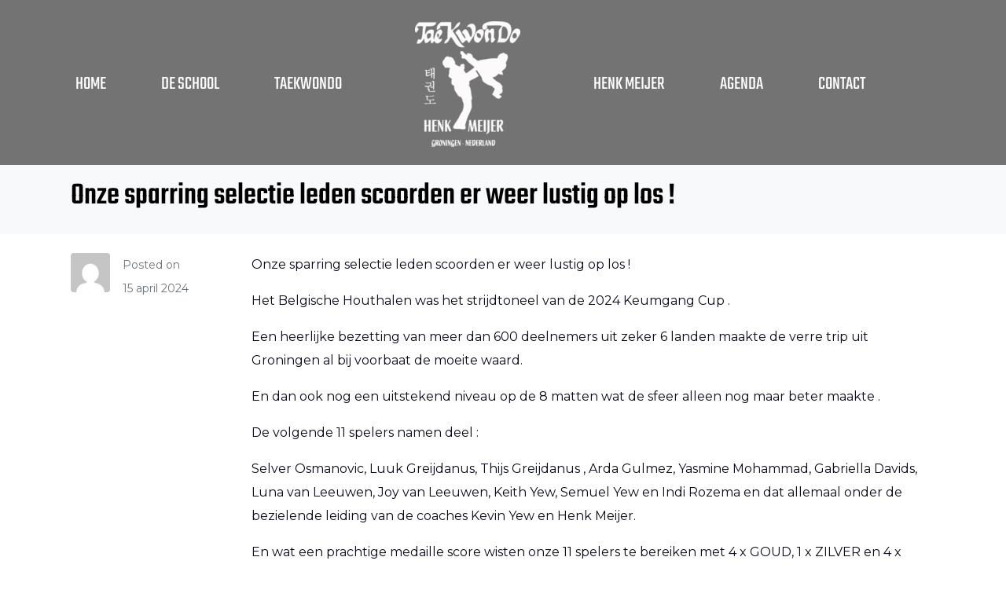

--- FILE ---
content_type: text/html; charset=UTF-8
request_url: https://henkmeijertkd.nl/onze-sparring-selectie-leden-scoorden-er-weer-lustig-op-los/
body_size: 18726
content:
<!DOCTYPE html><html lang="nl-NL"><head >	<meta charset="UTF-8" />
	<meta name="viewport" content="width=device-width, initial-scale=1" />
	<title>Onze sparring selectie leden scoorden er weer lustig op los ! &#8211; Henk Meijer Taekwondo</title>
<meta name='robots' content='max-image-preview:large' />
<link rel="alternate" type="application/rss+xml" title="Henk Meijer Taekwondo &raquo; feed" href="https://henkmeijertkd.nl/feed/" />
<link rel="alternate" type="application/rss+xml" title="Henk Meijer Taekwondo &raquo; reacties feed" href="https://henkmeijertkd.nl/comments/feed/" />
<link rel="alternate" type="text/calendar" title="Henk Meijer Taekwondo &raquo; iCal Feed" href="https://henkmeijertkd.nl/agenda/?ical=1" />
<link rel="alternate" title="oEmbed (JSON)" type="application/json+oembed" href="https://henkmeijertkd.nl/wp-json/oembed/1.0/embed?url=https%3A%2F%2Fhenkmeijertkd.nl%2Fonze-sparring-selectie-leden-scoorden-er-weer-lustig-op-los%2F" />
<link rel="alternate" title="oEmbed (XML)" type="text/xml+oembed" href="https://henkmeijertkd.nl/wp-json/oembed/1.0/embed?url=https%3A%2F%2Fhenkmeijertkd.nl%2Fonze-sparring-selectie-leden-scoorden-er-weer-lustig-op-los%2F&#038;format=xml" />
<style id='wp-img-auto-sizes-contain-inline-css' type='text/css'>
img:is([sizes=auto i],[sizes^="auto," i]){contain-intrinsic-size:3000px 1500px}
/*# sourceURL=wp-img-auto-sizes-contain-inline-css */
</style>
<link rel='stylesheet' id='wp-block-library-css' href='https://henkmeijertkd.nl/wp-includes/css/dist/block-library/style.min.css?ver=6.9' type='text/css' media='all' />
<style id='wp-block-image-inline-css' type='text/css'>
.wp-block-image>a,.wp-block-image>figure>a{display:inline-block}.wp-block-image img{box-sizing:border-box;height:auto;max-width:100%;vertical-align:bottom}@media not (prefers-reduced-motion){.wp-block-image img.hide{visibility:hidden}.wp-block-image img.show{animation:show-content-image .4s}}.wp-block-image[style*=border-radius] img,.wp-block-image[style*=border-radius]>a{border-radius:inherit}.wp-block-image.has-custom-border img{box-sizing:border-box}.wp-block-image.aligncenter{text-align:center}.wp-block-image.alignfull>a,.wp-block-image.alignwide>a{width:100%}.wp-block-image.alignfull img,.wp-block-image.alignwide img{height:auto;width:100%}.wp-block-image .aligncenter,.wp-block-image .alignleft,.wp-block-image .alignright,.wp-block-image.aligncenter,.wp-block-image.alignleft,.wp-block-image.alignright{display:table}.wp-block-image .aligncenter>figcaption,.wp-block-image .alignleft>figcaption,.wp-block-image .alignright>figcaption,.wp-block-image.aligncenter>figcaption,.wp-block-image.alignleft>figcaption,.wp-block-image.alignright>figcaption{caption-side:bottom;display:table-caption}.wp-block-image .alignleft{float:left;margin:.5em 1em .5em 0}.wp-block-image .alignright{float:right;margin:.5em 0 .5em 1em}.wp-block-image .aligncenter{margin-left:auto;margin-right:auto}.wp-block-image :where(figcaption){margin-bottom:1em;margin-top:.5em}.wp-block-image.is-style-circle-mask img{border-radius:9999px}@supports ((-webkit-mask-image:none) or (mask-image:none)) or (-webkit-mask-image:none){.wp-block-image.is-style-circle-mask img{border-radius:0;-webkit-mask-image:url('data:image/svg+xml;utf8,<svg viewBox="0 0 100 100" xmlns="http://www.w3.org/2000/svg"><circle cx="50" cy="50" r="50"/></svg>');mask-image:url('data:image/svg+xml;utf8,<svg viewBox="0 0 100 100" xmlns="http://www.w3.org/2000/svg"><circle cx="50" cy="50" r="50"/></svg>');mask-mode:alpha;-webkit-mask-position:center;mask-position:center;-webkit-mask-repeat:no-repeat;mask-repeat:no-repeat;-webkit-mask-size:contain;mask-size:contain}}:root :where(.wp-block-image.is-style-rounded img,.wp-block-image .is-style-rounded img){border-radius:9999px}.wp-block-image figure{margin:0}.wp-lightbox-container{display:flex;flex-direction:column;position:relative}.wp-lightbox-container img{cursor:zoom-in}.wp-lightbox-container img:hover+button{opacity:1}.wp-lightbox-container button{align-items:center;backdrop-filter:blur(16px) saturate(180%);background-color:#5a5a5a40;border:none;border-radius:4px;cursor:zoom-in;display:flex;height:20px;justify-content:center;opacity:0;padding:0;position:absolute;right:16px;text-align:center;top:16px;width:20px;z-index:100}@media not (prefers-reduced-motion){.wp-lightbox-container button{transition:opacity .2s ease}}.wp-lightbox-container button:focus-visible{outline:3px auto #5a5a5a40;outline:3px auto -webkit-focus-ring-color;outline-offset:3px}.wp-lightbox-container button:hover{cursor:pointer;opacity:1}.wp-lightbox-container button:focus{opacity:1}.wp-lightbox-container button:focus,.wp-lightbox-container button:hover,.wp-lightbox-container button:not(:hover):not(:active):not(.has-background){background-color:#5a5a5a40;border:none}.wp-lightbox-overlay{box-sizing:border-box;cursor:zoom-out;height:100vh;left:0;overflow:hidden;position:fixed;top:0;visibility:hidden;width:100%;z-index:100000}.wp-lightbox-overlay .close-button{align-items:center;cursor:pointer;display:flex;justify-content:center;min-height:40px;min-width:40px;padding:0;position:absolute;right:calc(env(safe-area-inset-right) + 16px);top:calc(env(safe-area-inset-top) + 16px);z-index:5000000}.wp-lightbox-overlay .close-button:focus,.wp-lightbox-overlay .close-button:hover,.wp-lightbox-overlay .close-button:not(:hover):not(:active):not(.has-background){background:none;border:none}.wp-lightbox-overlay .lightbox-image-container{height:var(--wp--lightbox-container-height);left:50%;overflow:hidden;position:absolute;top:50%;transform:translate(-50%,-50%);transform-origin:top left;width:var(--wp--lightbox-container-width);z-index:9999999999}.wp-lightbox-overlay .wp-block-image{align-items:center;box-sizing:border-box;display:flex;height:100%;justify-content:center;margin:0;position:relative;transform-origin:0 0;width:100%;z-index:3000000}.wp-lightbox-overlay .wp-block-image img{height:var(--wp--lightbox-image-height);min-height:var(--wp--lightbox-image-height);min-width:var(--wp--lightbox-image-width);width:var(--wp--lightbox-image-width)}.wp-lightbox-overlay .wp-block-image figcaption{display:none}.wp-lightbox-overlay button{background:none;border:none}.wp-lightbox-overlay .scrim{background-color:#fff;height:100%;opacity:.9;position:absolute;width:100%;z-index:2000000}.wp-lightbox-overlay.active{visibility:visible}@media not (prefers-reduced-motion){.wp-lightbox-overlay.active{animation:turn-on-visibility .25s both}.wp-lightbox-overlay.active img{animation:turn-on-visibility .35s both}.wp-lightbox-overlay.show-closing-animation:not(.active){animation:turn-off-visibility .35s both}.wp-lightbox-overlay.show-closing-animation:not(.active) img{animation:turn-off-visibility .25s both}.wp-lightbox-overlay.zoom.active{animation:none;opacity:1;visibility:visible}.wp-lightbox-overlay.zoom.active .lightbox-image-container{animation:lightbox-zoom-in .4s}.wp-lightbox-overlay.zoom.active .lightbox-image-container img{animation:none}.wp-lightbox-overlay.zoom.active .scrim{animation:turn-on-visibility .4s forwards}.wp-lightbox-overlay.zoom.show-closing-animation:not(.active){animation:none}.wp-lightbox-overlay.zoom.show-closing-animation:not(.active) .lightbox-image-container{animation:lightbox-zoom-out .4s}.wp-lightbox-overlay.zoom.show-closing-animation:not(.active) .lightbox-image-container img{animation:none}.wp-lightbox-overlay.zoom.show-closing-animation:not(.active) .scrim{animation:turn-off-visibility .4s forwards}}@keyframes show-content-image{0%{visibility:hidden}99%{visibility:hidden}to{visibility:visible}}@keyframes turn-on-visibility{0%{opacity:0}to{opacity:1}}@keyframes turn-off-visibility{0%{opacity:1;visibility:visible}99%{opacity:0;visibility:visible}to{opacity:0;visibility:hidden}}@keyframes lightbox-zoom-in{0%{transform:translate(calc((-100vw + var(--wp--lightbox-scrollbar-width))/2 + var(--wp--lightbox-initial-left-position)),calc(-50vh + var(--wp--lightbox-initial-top-position))) scale(var(--wp--lightbox-scale))}to{transform:translate(-50%,-50%) scale(1)}}@keyframes lightbox-zoom-out{0%{transform:translate(-50%,-50%) scale(1);visibility:visible}99%{visibility:visible}to{transform:translate(calc((-100vw + var(--wp--lightbox-scrollbar-width))/2 + var(--wp--lightbox-initial-left-position)),calc(-50vh + var(--wp--lightbox-initial-top-position))) scale(var(--wp--lightbox-scale));visibility:hidden}}
/*# sourceURL=https://henkmeijertkd.nl/wp-includes/blocks/image/style.min.css */
</style>
<style id='wp-block-image-theme-inline-css' type='text/css'>
:root :where(.wp-block-image figcaption){color:#555;font-size:13px;text-align:center}.is-dark-theme :root :where(.wp-block-image figcaption){color:#ffffffa6}.wp-block-image{margin:0 0 1em}
/*# sourceURL=https://henkmeijertkd.nl/wp-includes/blocks/image/theme.min.css */
</style>
<style id='wp-block-paragraph-inline-css' type='text/css'>
.is-small-text{font-size:.875em}.is-regular-text{font-size:1em}.is-large-text{font-size:2.25em}.is-larger-text{font-size:3em}.has-drop-cap:not(:focus):first-letter{float:left;font-size:8.4em;font-style:normal;font-weight:100;line-height:.68;margin:.05em .1em 0 0;text-transform:uppercase}body.rtl .has-drop-cap:not(:focus):first-letter{float:none;margin-left:.1em}p.has-drop-cap.has-background{overflow:hidden}:root :where(p.has-background){padding:1.25em 2.375em}:where(p.has-text-color:not(.has-link-color)) a{color:inherit}p.has-text-align-left[style*="writing-mode:vertical-lr"],p.has-text-align-right[style*="writing-mode:vertical-rl"]{rotate:180deg}
/*# sourceURL=https://henkmeijertkd.nl/wp-includes/blocks/paragraph/style.min.css */
</style>
<style id='global-styles-inline-css' type='text/css'>
:root{--wp--preset--aspect-ratio--square: 1;--wp--preset--aspect-ratio--4-3: 4/3;--wp--preset--aspect-ratio--3-4: 3/4;--wp--preset--aspect-ratio--3-2: 3/2;--wp--preset--aspect-ratio--2-3: 2/3;--wp--preset--aspect-ratio--16-9: 16/9;--wp--preset--aspect-ratio--9-16: 9/16;--wp--preset--color--black: #000000;--wp--preset--color--cyan-bluish-gray: #abb8c3;--wp--preset--color--white: #ffffff;--wp--preset--color--pale-pink: #f78da7;--wp--preset--color--vivid-red: #cf2e2e;--wp--preset--color--luminous-vivid-orange: #ff6900;--wp--preset--color--luminous-vivid-amber: #fcb900;--wp--preset--color--light-green-cyan: #7bdcb5;--wp--preset--color--vivid-green-cyan: #00d084;--wp--preset--color--pale-cyan-blue: #8ed1fc;--wp--preset--color--vivid-cyan-blue: #0693e3;--wp--preset--color--vivid-purple: #9b51e0;--wp--preset--gradient--vivid-cyan-blue-to-vivid-purple: linear-gradient(135deg,rgb(6,147,227) 0%,rgb(155,81,224) 100%);--wp--preset--gradient--light-green-cyan-to-vivid-green-cyan: linear-gradient(135deg,rgb(122,220,180) 0%,rgb(0,208,130) 100%);--wp--preset--gradient--luminous-vivid-amber-to-luminous-vivid-orange: linear-gradient(135deg,rgb(252,185,0) 0%,rgb(255,105,0) 100%);--wp--preset--gradient--luminous-vivid-orange-to-vivid-red: linear-gradient(135deg,rgb(255,105,0) 0%,rgb(207,46,46) 100%);--wp--preset--gradient--very-light-gray-to-cyan-bluish-gray: linear-gradient(135deg,rgb(238,238,238) 0%,rgb(169,184,195) 100%);--wp--preset--gradient--cool-to-warm-spectrum: linear-gradient(135deg,rgb(74,234,220) 0%,rgb(151,120,209) 20%,rgb(207,42,186) 40%,rgb(238,44,130) 60%,rgb(251,105,98) 80%,rgb(254,248,76) 100%);--wp--preset--gradient--blush-light-purple: linear-gradient(135deg,rgb(255,206,236) 0%,rgb(152,150,240) 100%);--wp--preset--gradient--blush-bordeaux: linear-gradient(135deg,rgb(254,205,165) 0%,rgb(254,45,45) 50%,rgb(107,0,62) 100%);--wp--preset--gradient--luminous-dusk: linear-gradient(135deg,rgb(255,203,112) 0%,rgb(199,81,192) 50%,rgb(65,88,208) 100%);--wp--preset--gradient--pale-ocean: linear-gradient(135deg,rgb(255,245,203) 0%,rgb(182,227,212) 50%,rgb(51,167,181) 100%);--wp--preset--gradient--electric-grass: linear-gradient(135deg,rgb(202,248,128) 0%,rgb(113,206,126) 100%);--wp--preset--gradient--midnight: linear-gradient(135deg,rgb(2,3,129) 0%,rgb(40,116,252) 100%);--wp--preset--font-size--small: 13px;--wp--preset--font-size--medium: 20px;--wp--preset--font-size--large: 36px;--wp--preset--font-size--x-large: 42px;--wp--preset--spacing--20: 0.44rem;--wp--preset--spacing--30: 0.67rem;--wp--preset--spacing--40: 1rem;--wp--preset--spacing--50: 1.5rem;--wp--preset--spacing--60: 2.25rem;--wp--preset--spacing--70: 3.38rem;--wp--preset--spacing--80: 5.06rem;--wp--preset--shadow--natural: 6px 6px 9px rgba(0, 0, 0, 0.2);--wp--preset--shadow--deep: 12px 12px 50px rgba(0, 0, 0, 0.4);--wp--preset--shadow--sharp: 6px 6px 0px rgba(0, 0, 0, 0.2);--wp--preset--shadow--outlined: 6px 6px 0px -3px rgb(255, 255, 255), 6px 6px rgb(0, 0, 0);--wp--preset--shadow--crisp: 6px 6px 0px rgb(0, 0, 0);}:where(.is-layout-flex){gap: 0.5em;}:where(.is-layout-grid){gap: 0.5em;}body .is-layout-flex{display: flex;}.is-layout-flex{flex-wrap: wrap;align-items: center;}.is-layout-flex > :is(*, div){margin: 0;}body .is-layout-grid{display: grid;}.is-layout-grid > :is(*, div){margin: 0;}:where(.wp-block-columns.is-layout-flex){gap: 2em;}:where(.wp-block-columns.is-layout-grid){gap: 2em;}:where(.wp-block-post-template.is-layout-flex){gap: 1.25em;}:where(.wp-block-post-template.is-layout-grid){gap: 1.25em;}.has-black-color{color: var(--wp--preset--color--black) !important;}.has-cyan-bluish-gray-color{color: var(--wp--preset--color--cyan-bluish-gray) !important;}.has-white-color{color: var(--wp--preset--color--white) !important;}.has-pale-pink-color{color: var(--wp--preset--color--pale-pink) !important;}.has-vivid-red-color{color: var(--wp--preset--color--vivid-red) !important;}.has-luminous-vivid-orange-color{color: var(--wp--preset--color--luminous-vivid-orange) !important;}.has-luminous-vivid-amber-color{color: var(--wp--preset--color--luminous-vivid-amber) !important;}.has-light-green-cyan-color{color: var(--wp--preset--color--light-green-cyan) !important;}.has-vivid-green-cyan-color{color: var(--wp--preset--color--vivid-green-cyan) !important;}.has-pale-cyan-blue-color{color: var(--wp--preset--color--pale-cyan-blue) !important;}.has-vivid-cyan-blue-color{color: var(--wp--preset--color--vivid-cyan-blue) !important;}.has-vivid-purple-color{color: var(--wp--preset--color--vivid-purple) !important;}.has-black-background-color{background-color: var(--wp--preset--color--black) !important;}.has-cyan-bluish-gray-background-color{background-color: var(--wp--preset--color--cyan-bluish-gray) !important;}.has-white-background-color{background-color: var(--wp--preset--color--white) !important;}.has-pale-pink-background-color{background-color: var(--wp--preset--color--pale-pink) !important;}.has-vivid-red-background-color{background-color: var(--wp--preset--color--vivid-red) !important;}.has-luminous-vivid-orange-background-color{background-color: var(--wp--preset--color--luminous-vivid-orange) !important;}.has-luminous-vivid-amber-background-color{background-color: var(--wp--preset--color--luminous-vivid-amber) !important;}.has-light-green-cyan-background-color{background-color: var(--wp--preset--color--light-green-cyan) !important;}.has-vivid-green-cyan-background-color{background-color: var(--wp--preset--color--vivid-green-cyan) !important;}.has-pale-cyan-blue-background-color{background-color: var(--wp--preset--color--pale-cyan-blue) !important;}.has-vivid-cyan-blue-background-color{background-color: var(--wp--preset--color--vivid-cyan-blue) !important;}.has-vivid-purple-background-color{background-color: var(--wp--preset--color--vivid-purple) !important;}.has-black-border-color{border-color: var(--wp--preset--color--black) !important;}.has-cyan-bluish-gray-border-color{border-color: var(--wp--preset--color--cyan-bluish-gray) !important;}.has-white-border-color{border-color: var(--wp--preset--color--white) !important;}.has-pale-pink-border-color{border-color: var(--wp--preset--color--pale-pink) !important;}.has-vivid-red-border-color{border-color: var(--wp--preset--color--vivid-red) !important;}.has-luminous-vivid-orange-border-color{border-color: var(--wp--preset--color--luminous-vivid-orange) !important;}.has-luminous-vivid-amber-border-color{border-color: var(--wp--preset--color--luminous-vivid-amber) !important;}.has-light-green-cyan-border-color{border-color: var(--wp--preset--color--light-green-cyan) !important;}.has-vivid-green-cyan-border-color{border-color: var(--wp--preset--color--vivid-green-cyan) !important;}.has-pale-cyan-blue-border-color{border-color: var(--wp--preset--color--pale-cyan-blue) !important;}.has-vivid-cyan-blue-border-color{border-color: var(--wp--preset--color--vivid-cyan-blue) !important;}.has-vivid-purple-border-color{border-color: var(--wp--preset--color--vivid-purple) !important;}.has-vivid-cyan-blue-to-vivid-purple-gradient-background{background: var(--wp--preset--gradient--vivid-cyan-blue-to-vivid-purple) !important;}.has-light-green-cyan-to-vivid-green-cyan-gradient-background{background: var(--wp--preset--gradient--light-green-cyan-to-vivid-green-cyan) !important;}.has-luminous-vivid-amber-to-luminous-vivid-orange-gradient-background{background: var(--wp--preset--gradient--luminous-vivid-amber-to-luminous-vivid-orange) !important;}.has-luminous-vivid-orange-to-vivid-red-gradient-background{background: var(--wp--preset--gradient--luminous-vivid-orange-to-vivid-red) !important;}.has-very-light-gray-to-cyan-bluish-gray-gradient-background{background: var(--wp--preset--gradient--very-light-gray-to-cyan-bluish-gray) !important;}.has-cool-to-warm-spectrum-gradient-background{background: var(--wp--preset--gradient--cool-to-warm-spectrum) !important;}.has-blush-light-purple-gradient-background{background: var(--wp--preset--gradient--blush-light-purple) !important;}.has-blush-bordeaux-gradient-background{background: var(--wp--preset--gradient--blush-bordeaux) !important;}.has-luminous-dusk-gradient-background{background: var(--wp--preset--gradient--luminous-dusk) !important;}.has-pale-ocean-gradient-background{background: var(--wp--preset--gradient--pale-ocean) !important;}.has-electric-grass-gradient-background{background: var(--wp--preset--gradient--electric-grass) !important;}.has-midnight-gradient-background{background: var(--wp--preset--gradient--midnight) !important;}.has-small-font-size{font-size: var(--wp--preset--font-size--small) !important;}.has-medium-font-size{font-size: var(--wp--preset--font-size--medium) !important;}.has-large-font-size{font-size: var(--wp--preset--font-size--large) !important;}.has-x-large-font-size{font-size: var(--wp--preset--font-size--x-large) !important;}
/*# sourceURL=global-styles-inline-css */
</style>

<style id='classic-theme-styles-inline-css' type='text/css'>
/*! This file is auto-generated */
.wp-block-button__link{color:#fff;background-color:#32373c;border-radius:9999px;box-shadow:none;text-decoration:none;padding:calc(.667em + 2px) calc(1.333em + 2px);font-size:1.125em}.wp-block-file__button{background:#32373c;color:#fff;text-decoration:none}
/*# sourceURL=/wp-includes/css/classic-themes.min.css */
</style>
<link rel='stylesheet' id='nta-css-popup-css' href='https://henkmeijertkd.nl/wp-content/plugins/wp-whatsapp/assets/dist/css/style.css?ver=6.9' type='text/css' media='all' />
<link rel='stylesheet' id='jet-engine-frontend-css' href='https://henkmeijertkd.nl/wp-content/plugins/jet-engine/assets/css/frontend.css?ver=3.7.4' type='text/css' media='all' />
<link rel='stylesheet' id='tribe-events-v2-single-skeleton-css' href='https://henkmeijertkd.nl/wp-content/plugins/the-events-calendar/build/css/tribe-events-single-skeleton.css?ver=6.15.12.2' type='text/css' media='all' />
<link rel='stylesheet' id='tribe-events-v2-single-skeleton-full-css' href='https://henkmeijertkd.nl/wp-content/plugins/the-events-calendar/build/css/tribe-events-single-full.css?ver=6.15.12.2' type='text/css' media='all' />
<link rel='stylesheet' id='tec-events-elementor-widgets-base-styles-css' href='https://henkmeijertkd.nl/wp-content/plugins/the-events-calendar/build/css/integrations/plugins/elementor/widgets/widget-base.css?ver=6.15.12.2' type='text/css' media='all' />
<link rel='stylesheet' id='jupiterx-popups-animation-css' href='https://henkmeijertkd.nl/wp-content/plugins/jupiterx-core/includes/extensions/raven/assets/lib/animate/animate.min.css?ver=4.10.1' type='text/css' media='all' />
<link rel='stylesheet' id='jupiterx-css' href='https://henkmeijertkd.nl/wp-content/uploads/jupiterx/compiler/jupiterx/52a0233.css?ver=4.10.1' type='text/css' media='all' />
<link rel='stylesheet' id='jupiterx-elements-dynamic-styles-css' href='https://henkmeijertkd.nl/wp-content/uploads/jupiterx/compiler/jupiterx-elements-dynamic-styles/4e5c2b0.css?ver=4.10.1' type='text/css' media='all' />
<link rel='stylesheet' id='elementor-frontend-css' href='https://henkmeijertkd.nl/wp-content/plugins/elementor/assets/css/frontend.min.css?ver=3.33.2' type='text/css' media='all' />
<link rel='stylesheet' id='font-awesome-css' href='https://henkmeijertkd.nl/wp-content/plugins/elementor/assets/lib/font-awesome/css/font-awesome.min.css?ver=4.7.0' type='text/css' media='all' />
<link rel='stylesheet' id='jupiterx-core-raven-frontend-css' href='https://henkmeijertkd.nl/wp-content/plugins/jupiterx-core/includes/extensions/raven/assets/css/frontend.min.css?ver=6.9' type='text/css' media='all' />
<link rel='stylesheet' id='elementor-post-605-css' href='https://henkmeijertkd.nl/wp-content/uploads/elementor/css/post-605.css?ver=1768279512' type='text/css' media='all' />
<link rel='stylesheet' id='flatpickr-css' href='https://henkmeijertkd.nl/wp-content/plugins/elementor/assets/lib/flatpickr/flatpickr.min.css?ver=4.6.13' type='text/css' media='all' />
<script type="text/javascript" src="https://henkmeijertkd.nl/wp-includes/js/jquery/jquery.min.js?ver=3.7.1" id="jquery-core-js"></script>
<script type="text/javascript" src="https://henkmeijertkd.nl/wp-includes/js/jquery/jquery-migrate.min.js?ver=3.4.1" id="jquery-migrate-js"></script>
<script type="text/javascript" src="https://henkmeijertkd.nl/wp-content/themes/jupiterx/lib/admin/assets/lib/webfont/webfont.min.js?ver=1.6.26" id="jupiterx-webfont-js"></script>
<script type="text/javascript" id="jupiterx-webfont-js-after">
/* <![CDATA[ */
WebFont.load({
				google: {
					families: ['Montserrat:100,200,300,400,500,600,700,800,900,100italic,200italic,300italic,400italic,500italic,600italic,700italic,800italic,900italic','Teko:100,200,300,400,500,600,700,800,900,100italic,200italic,300italic,400italic,500italic,600italic,700italic,800italic,900italic']
				}
			});
//# sourceURL=jupiterx-webfont-js-after
/* ]]> */
</script>
<script type="text/javascript" src="https://henkmeijertkd.nl/wp-content/themes/jupiterx/lib/assets/dist/js/utils.min.js?ver=4.10.1" id="jupiterx-utils-js"></script>
<link rel="https://api.w.org/" href="https://henkmeijertkd.nl/wp-json/" /><link rel="alternate" title="JSON" type="application/json" href="https://henkmeijertkd.nl/wp-json/wp/v2/posts/128284" /><link rel="EditURI" type="application/rsd+xml" title="RSD" href="https://henkmeijertkd.nl/xmlrpc.php?rsd" />
<meta name="generator" content="WordPress 6.9" />
<link rel="canonical" href="https://henkmeijertkd.nl/onze-sparring-selectie-leden-scoorden-er-weer-lustig-op-los/" />
<link rel='shortlink' href='https://henkmeijertkd.nl/?p=128284' />
<meta name="tec-api-version" content="v1"><meta name="tec-api-origin" content="https://henkmeijertkd.nl"><link rel="alternate" href="https://henkmeijertkd.nl/wp-json/tribe/events/v1/" /><meta name="generator" content="Elementor 3.33.2; features: e_font_icon_svg, additional_custom_breakpoints; settings: css_print_method-external, google_font-enabled, font_display-swap">
			<style>
				.e-con.e-parent:nth-of-type(n+4):not(.e-lazyloaded):not(.e-no-lazyload),
				.e-con.e-parent:nth-of-type(n+4):not(.e-lazyloaded):not(.e-no-lazyload) * {
					background-image: none !important;
				}
				@media screen and (max-height: 1024px) {
					.e-con.e-parent:nth-of-type(n+3):not(.e-lazyloaded):not(.e-no-lazyload),
					.e-con.e-parent:nth-of-type(n+3):not(.e-lazyloaded):not(.e-no-lazyload) * {
						background-image: none !important;
					}
				}
				@media screen and (max-height: 640px) {
					.e-con.e-parent:nth-of-type(n+2):not(.e-lazyloaded):not(.e-no-lazyload),
					.e-con.e-parent:nth-of-type(n+2):not(.e-lazyloaded):not(.e-no-lazyload) * {
						background-image: none !important;
					}
				}
			</style>
			<link rel="icon" href="https://henkmeijertkd.nl/wp-content/uploads/2024/01/cropped-favicon-32x32.png" sizes="32x32" />
<link rel="icon" href="https://henkmeijertkd.nl/wp-content/uploads/2024/01/cropped-favicon-192x192.png" sizes="192x192" />
<link rel="apple-touch-icon" href="https://henkmeijertkd.nl/wp-content/uploads/2024/01/cropped-favicon-180x180.png" />
<meta name="msapplication-TileImage" content="https://henkmeijertkd.nl/wp-content/uploads/2024/01/cropped-favicon-270x270.png" />
		<style type="text/css" id="wp-custom-css">
			.single-post header {
	position: relative !important;
}		</style>
		<link rel='stylesheet' id='elementor-post-127489-css' href='https://henkmeijertkd.nl/wp-content/uploads/elementor/css/post-127489.css?ver=1768279512' type='text/css' media='all' />
<link rel='stylesheet' id='font-awesome-5-all-css' href='https://henkmeijertkd.nl/wp-content/plugins/elementor/assets/lib/font-awesome/css/all.min.css?ver=3.33.2' type='text/css' media='all' />
<link rel='stylesheet' id='font-awesome-4-shim-css' href='https://henkmeijertkd.nl/wp-content/plugins/elementor/assets/lib/font-awesome/css/v4-shims.min.css?ver=3.33.2' type='text/css' media='all' />
<link rel='stylesheet' id='elementor-post-239-css' href='https://henkmeijertkd.nl/wp-content/uploads/elementor/css/post-239.css?ver=1768279512' type='text/css' media='all' />
<link rel='stylesheet' id='elementor-gf-local-teko-css' href='https://henkmeijertkd.nl/wp-content/uploads/elementor/google-fonts/css/teko.css?ver=1744915636' type='text/css' media='all' />
<link rel='stylesheet' id='widget-icon-list-css' href='https://henkmeijertkd.nl/wp-content/plugins/elementor/assets/css/widget-icon-list.min.css?ver=3.33.2' type='text/css' media='all' />
<link rel='stylesheet' id='widget-social-icons-css' href='https://henkmeijertkd.nl/wp-content/plugins/elementor/assets/css/widget-social-icons.min.css?ver=3.33.2' type='text/css' media='all' />
<link rel='stylesheet' id='e-apple-webkit-css' href='https://henkmeijertkd.nl/wp-content/plugins/elementor/assets/css/conditionals/apple-webkit.min.css?ver=3.33.2' type='text/css' media='all' />
<link rel='stylesheet' id='jet-elements-css' href='https://henkmeijertkd.nl/wp-content/plugins/jet-elements/assets/css/jet-elements.css?ver=2.7.9.1' type='text/css' media='all' />
</head><body class="wp-singular post-template-default single single-post postid-128284 single-format-standard wp-theme-jupiterx no-js tribe-no-js page-template-jupiterx elementor-default elementor-kit-605 jupiterx-post-template-3 jupiterx-header-sticky jupiterx-header-overlapped jupiterx-header-overlapped-mobile jupiterx-header-overlapped-tablet" itemscope="itemscope" itemtype="http://schema.org/WebPage"><a class="jupiterx-a11y jupiterx-a11y-skip-navigation-link" href="#jupiterx-main">Skip to content</a><div class="jupiterx-site"><header class="jupiterx-header jupiterx-header-sticky-custom" data-jupiterx-settings="{&quot;breakpoint&quot;:&quot;767.98&quot;,&quot;template&quot;:&quot;127489&quot;,&quot;stickyTemplate&quot;:&quot;281&quot;,&quot;behavior&quot;:&quot;sticky&quot;,&quot;offset&quot;:&quot;500&quot;,&quot;overlap&quot;:&quot;desktop,mobile,tablet&quot;}" role="banner" itemscope="itemscope" itemtype="http://schema.org/WPHeader">		<div data-elementor-type="header" data-elementor-id="127489" class="elementor elementor-127489">
						<section class="elementor-section elementor-top-section elementor-element elementor-element-7bf31152 elementor-section-height-min-height elementor-section-boxed elementor-section-height-default elementor-section-items-middle" data-id="7bf31152" data-element_type="section" data-settings="{&quot;jet_parallax_layout_list&quot;:[{&quot;jet_parallax_layout_image&quot;:{&quot;url&quot;:&quot;&quot;,&quot;id&quot;:&quot;&quot;,&quot;size&quot;:&quot;&quot;},&quot;_id&quot;:&quot;eb14134&quot;,&quot;jet_parallax_layout_image_tablet&quot;:{&quot;url&quot;:&quot;&quot;,&quot;id&quot;:&quot;&quot;,&quot;size&quot;:&quot;&quot;},&quot;jet_parallax_layout_image_mobile&quot;:{&quot;url&quot;:&quot;&quot;,&quot;id&quot;:&quot;&quot;,&quot;size&quot;:&quot;&quot;},&quot;jet_parallax_layout_speed&quot;:{&quot;unit&quot;:&quot;%&quot;,&quot;size&quot;:&quot;50&quot;,&quot;sizes&quot;:[]},&quot;jet_parallax_layout_bg_x&quot;:&quot;50&quot;,&quot;jet_parallax_layout_bg_y&quot;:&quot;50&quot;,&quot;jet_parallax_layout_type&quot;:&quot;scroll&quot;,&quot;jet_parallax_layout_direction&quot;:&quot;1&quot;,&quot;jet_parallax_layout_fx_direction&quot;:null,&quot;jet_parallax_layout_z_index&quot;:&quot;&quot;,&quot;jet_parallax_layout_bg_x_tablet&quot;:&quot;&quot;,&quot;jet_parallax_layout_bg_x_mobile&quot;:&quot;&quot;,&quot;jet_parallax_layout_bg_y_tablet&quot;:&quot;&quot;,&quot;jet_parallax_layout_bg_y_mobile&quot;:&quot;&quot;,&quot;jet_parallax_layout_bg_size&quot;:&quot;auto&quot;,&quot;jet_parallax_layout_bg_size_tablet&quot;:&quot;&quot;,&quot;jet_parallax_layout_bg_size_mobile&quot;:&quot;&quot;,&quot;jet_parallax_layout_animation_prop&quot;:&quot;transform&quot;,&quot;jet_parallax_layout_on&quot;:[&quot;desktop&quot;,&quot;tablet&quot;]}],&quot;background_background&quot;:&quot;classic&quot;}">
						<div class="elementor-container elementor-column-gap-default">
					<div class="elementor-column elementor-col-50 elementor-top-column elementor-element elementor-element-34f77d89" data-id="34f77d89" data-element_type="column" data-settings="{&quot;background_background&quot;:&quot;classic&quot;}">
			<div class="elementor-widget-wrap elementor-element-populated">
						<div class="elementor-element elementor-element-45ec45b elementor-hidden-desktop elementor-widget elementor-widget-raven-site-logo" data-id="45ec45b" data-element_type="widget" data-widget_type="raven-site-logo.default">
				<div class="elementor-widget-container">
							<div class="raven-widget-wrapper">
			<div class="raven-site-logo raven-site-logo-customizer">
									<a class="raven-site-logo-link" href="https://henkmeijertkd.nl">
								<picture><img src="https://henkmeijertkd.nl/wp-content/uploads/2023/10/logo-trans-wit-e1697041473997.png" alt="Henk Meijer Taekwondo" data-no-lazy="1" /></picture>									</a>
							</div>
		</div>
						</div>
				</div>
					</div>
		</div>
				<div class="elementor-column elementor-col-50 elementor-top-column elementor-element elementor-element-37a84dd" data-id="37a84dd" data-element_type="column">
			<div class="elementor-widget-wrap elementor-element-populated">
						<div class="elementor-element elementor-element-1663e825 raven-nav-menu-align-center elementor-fixed raven-breakpoint-tablet raven-nav-menu-stretch raven-mobile-nav-menu-align-left elementor-widget elementor-widget-raven-nav-menu" data-id="1663e825" data-element_type="widget" data-settings="{&quot;_position&quot;:&quot;fixed&quot;,&quot;submenu_icon&quot;:&quot;&lt;svg 0=\&quot;fas fa-chevron-down\&quot; class=\&quot;e-font-icon-svg e-fas-chevron-down\&quot;&gt;\n\t\t\t\t\t&lt;use xlink:href=\&quot;#fas-chevron-down\&quot;&gt;\n\t\t\t\t\t\t&lt;symbol id=\&quot;fas-chevron-down\&quot; viewBox=\&quot;0 0 448 512\&quot;&gt;\n\t\t\t\t\t\t\t&lt;path d=\&quot;M207.029 381.476L12.686 187.132c-9.373-9.373-9.373-24.569 0-33.941l22.667-22.667c9.357-9.357 24.522-9.375 33.901-.04L224 284.505l154.745-154.021c9.379-9.335 24.544-9.317 33.901.04l22.667 22.667c9.373 9.373 9.373 24.569 0 33.941L240.971 381.476c-9.373 9.372-24.569 9.372-33.942 0z\&quot;&gt;&lt;\/path&gt;\n\t\t\t\t\t\t&lt;\/symbol&gt;\n\t\t\t\t\t&lt;\/use&gt;\n\t\t\t\t&lt;\/svg&gt;&quot;,&quot;full_width&quot;:&quot;stretch&quot;,&quot;mobile_layout&quot;:&quot;dropdown&quot;,&quot;submenu_space_between&quot;:{&quot;unit&quot;:&quot;px&quot;,&quot;size&quot;:&quot;&quot;,&quot;sizes&quot;:[]},&quot;submenu_opening_position&quot;:&quot;bottom&quot;}" data-widget_type="raven-nav-menu.default">
				<div class="elementor-widget-container">
							<nav class="raven-nav-menu-main raven-nav-menu-horizontal raven-nav-menu-tablet- raven-nav-menu-mobile- raven-nav-menu-has-logo raven-nav-icons-hidden-tablet raven-nav-icons-hidden-mobile">
			<ul id="menu-1663e825" class="raven-nav-menu"><li class="menu-item menu-item-type-custom menu-item-object-custom menu-item-home menu-item-127627"><a href="https://henkmeijertkd.nl/" class="raven-menu-item raven-link-item ">Home</a></li>
<li class="menu-item menu-item-type-custom menu-item-object-custom menu-item-has-children menu-item-127749"><a href="#" class="raven-menu-item raven-link-item ">De School</a>
<ul class="0 sub-menu raven-submenu">
	<li class="menu-item menu-item-type-post_type menu-item-object-page menu-item-127611"><a href="https://henkmeijertkd.nl/de-school/" class="raven-submenu-item raven-link-item ">Over de School</a></li>
	<li class="menu-item menu-item-type-post_type menu-item-object-page menu-item-276"><a href="https://henkmeijertkd.nl/trainers/" class="raven-submenu-item raven-link-item ">De Trainers</a></li>
	<li class="menu-item menu-item-type-post_type menu-item-object-page menu-item-274"><a href="https://henkmeijertkd.nl/rooster-en-tarieven/" class="raven-submenu-item raven-link-item ">Rooster en Tarieven</a></li>
	<li class="menu-item menu-item-type-post_type menu-item-object-page menu-item-127819"><a href="https://henkmeijertkd.nl/jeugd-6-t-m-9-jaar/" class="raven-submenu-item raven-link-item ">Jeugd 6 t/m 9 jaar</a></li>
	<li class="menu-item menu-item-type-post_type menu-item-object-page menu-item-127817"><a href="https://henkmeijertkd.nl/jeugd-10-t-m-14-jaar/" class="raven-submenu-item raven-link-item ">Jeugd 10 t/m 14 jaar</a></li>
	<li class="menu-item menu-item-type-post_type menu-item-object-page menu-item-127816"><a href="https://henkmeijertkd.nl/senioren/" class="raven-submenu-item raven-link-item ">Senioren</a></li>
	<li class="menu-item menu-item-type-post_type menu-item-object-page menu-item-127818"><a href="https://henkmeijertkd.nl/studenten/" class="raven-submenu-item raven-link-item ">Studenten</a></li>
</ul>
</li>
<li class="menu-item menu-item-type-custom menu-item-object-custom menu-item-has-children menu-item-127700"><a href="#" class="raven-menu-item raven-link-item ">Taekwondo</a>
<ul class="0 sub-menu raven-submenu">
	<li class="menu-item menu-item-type-post_type menu-item-object-page menu-item-127759"><a href="https://henkmeijertkd.nl/taekwondo-oorsprong/" class="raven-submenu-item raven-link-item ">Taekwondo Oorsprong</a></li>
	<li class="menu-item menu-item-type-post_type menu-item-object-page menu-item-127774"><a href="https://henkmeijertkd.nl/koreaanse-termen/" class="raven-submenu-item raven-link-item ">Koreaanse termen</a></li>
	<li class="menu-item menu-item-type-post_type menu-item-object-page menu-item-127768"><a href="https://henkmeijertkd.nl/de-onderdelen/" class="raven-submenu-item raven-link-item ">De Onderdelen</a></li>
	<li class="menu-item menu-item-type-post_type menu-item-object-page menu-item-127782"><a href="https://henkmeijertkd.nl/de-onderdelen-vervolg/" class="raven-submenu-item raven-link-item ">De Onderdelen vervolg</a></li>
	<li class="menu-item menu-item-type-post_type menu-item-object-page menu-item-127791"><a href="https://henkmeijertkd.nl/zelfverdediging/" class="raven-submenu-item raven-link-item ">Zelfverdediging</a></li>
</ul>
</li>
		<li class="raven-nav-menu-logo">
							<a class="raven-nav-menu-logo-link" href="https://henkmeijertkd.nl">
										<img src="https://henkmeijertkd.nl/wp-content/uploads/2023/10/logo-trans-wit-e1697041473997.png" alt="Henk Meijer Taekwondo" class="raven-nav-menu-center-logo-desktop" />
										</a>
					</li>
		<li class="menu-item menu-item-type-post_type menu-item-object-page menu-item-277"><a href="https://henkmeijertkd.nl/henk-meijer/" class="raven-menu-item raven-link-item ">Henk Meijer</a></li>
<li class="menu-item menu-item-type-custom menu-item-object-custom menu-item-127565"><a href="https://henkmeijertkd.nl/agenda" class="raven-menu-item raven-link-item ">Agenda</a></li>
<li class="menu-item menu-item-type-post_type menu-item-object-page menu-item-267"><a href="https://henkmeijertkd.nl/contact/" class="raven-menu-item raven-link-item ">Contact</a></li>
</ul>		</nav>

		<div class="raven-nav-menu-toggle">

						<div class="raven-nav-menu-toggle-button ">
								<span class="fa fa-bars"></span>
								</div>

		</div>
		<nav class="raven-nav-icons-hidden-tablet raven-nav-icons-hidden-mobile raven-nav-menu-mobile raven-nav-menu-dropdown">
									<div class="raven-container">
				<ul id="menu-mobile-1663e825" class="raven-nav-menu"><li class="menu-item menu-item-type-custom menu-item-object-custom menu-item-home menu-item-127627"><a href="https://henkmeijertkd.nl/" class="raven-menu-item raven-link-item ">Home</a></li>
<li class="menu-item menu-item-type-custom menu-item-object-custom menu-item-has-children menu-item-127749"><a href="#" class="raven-menu-item raven-link-item ">De School</a>
<ul class="0 sub-menu raven-submenu">
	<li class="menu-item menu-item-type-post_type menu-item-object-page menu-item-127611"><a href="https://henkmeijertkd.nl/de-school/" class="raven-submenu-item raven-link-item ">Over de School</a></li>
	<li class="menu-item menu-item-type-post_type menu-item-object-page menu-item-276"><a href="https://henkmeijertkd.nl/trainers/" class="raven-submenu-item raven-link-item ">De Trainers</a></li>
	<li class="menu-item menu-item-type-post_type menu-item-object-page menu-item-274"><a href="https://henkmeijertkd.nl/rooster-en-tarieven/" class="raven-submenu-item raven-link-item ">Rooster en Tarieven</a></li>
	<li class="menu-item menu-item-type-post_type menu-item-object-page menu-item-127819"><a href="https://henkmeijertkd.nl/jeugd-6-t-m-9-jaar/" class="raven-submenu-item raven-link-item ">Jeugd 6 t/m 9 jaar</a></li>
	<li class="menu-item menu-item-type-post_type menu-item-object-page menu-item-127817"><a href="https://henkmeijertkd.nl/jeugd-10-t-m-14-jaar/" class="raven-submenu-item raven-link-item ">Jeugd 10 t/m 14 jaar</a></li>
	<li class="menu-item menu-item-type-post_type menu-item-object-page menu-item-127816"><a href="https://henkmeijertkd.nl/senioren/" class="raven-submenu-item raven-link-item ">Senioren</a></li>
	<li class="menu-item menu-item-type-post_type menu-item-object-page menu-item-127818"><a href="https://henkmeijertkd.nl/studenten/" class="raven-submenu-item raven-link-item ">Studenten</a></li>
</ul>
</li>
<li class="menu-item menu-item-type-custom menu-item-object-custom menu-item-has-children menu-item-127700"><a href="#" class="raven-menu-item raven-link-item ">Taekwondo</a>
<ul class="0 sub-menu raven-submenu">
	<li class="menu-item menu-item-type-post_type menu-item-object-page menu-item-127759"><a href="https://henkmeijertkd.nl/taekwondo-oorsprong/" class="raven-submenu-item raven-link-item ">Taekwondo Oorsprong</a></li>
	<li class="menu-item menu-item-type-post_type menu-item-object-page menu-item-127774"><a href="https://henkmeijertkd.nl/koreaanse-termen/" class="raven-submenu-item raven-link-item ">Koreaanse termen</a></li>
	<li class="menu-item menu-item-type-post_type menu-item-object-page menu-item-127768"><a href="https://henkmeijertkd.nl/de-onderdelen/" class="raven-submenu-item raven-link-item ">De Onderdelen</a></li>
	<li class="menu-item menu-item-type-post_type menu-item-object-page menu-item-127782"><a href="https://henkmeijertkd.nl/de-onderdelen-vervolg/" class="raven-submenu-item raven-link-item ">De Onderdelen vervolg</a></li>
	<li class="menu-item menu-item-type-post_type menu-item-object-page menu-item-127791"><a href="https://henkmeijertkd.nl/zelfverdediging/" class="raven-submenu-item raven-link-item ">Zelfverdediging</a></li>
</ul>
</li>
<li class="menu-item menu-item-type-post_type menu-item-object-page menu-item-277"><a href="https://henkmeijertkd.nl/henk-meijer/" class="raven-menu-item raven-link-item ">Henk Meijer</a></li>
<li class="menu-item menu-item-type-custom menu-item-object-custom menu-item-127565"><a href="https://henkmeijertkd.nl/agenda" class="raven-menu-item raven-link-item ">Agenda</a></li>
<li class="menu-item menu-item-type-post_type menu-item-object-page menu-item-267"><a href="https://henkmeijertkd.nl/contact/" class="raven-menu-item raven-link-item ">Contact</a></li>
</ul>			</div>
		</nav>
						</div>
				</div>
					</div>
		</div>
					</div>
		</section>
				</div>
		</header><main id="jupiterx-main" class="jupiterx-main"><div class="jupiterx-main-header"><div class="container"><h1 class="jupiterx-main-header-post-title" itemprop="headline">Onze sparring selectie leden scoorden er weer lustig op los !</h1></div></div><div class="jupiterx-main-content"><div class="container"><div class="row"><div id="jupiterx-primary" class="jupiterx-primary col-lg-12"><div class="jupiterx-content" role="main" itemprop="mainEntityOfPage" itemscope="itemscope" itemtype="http://schema.org/Blog"><article id="128284" class="jupiterx-post post-128284 post type-post status-publish format-standard hentry category-uncategorized" itemscope="itemscope" itemtype="http://schema.org/BlogPosting" itemprop="blogPost"><ul class="jupiterx-post-meta list-inline"><li class="jupiterx-post-meta-author-avatar"><img alt='' src='https://secure.gravatar.com/avatar/71a52f651f23fa5ecceb5ef5ffa3ee6716a132c5c70a1c54531fb8e3ea22ad6c?s=50&#038;d=mm&#038;r=g' class='avatar avatar-50 photo' height='50' width='50' /></li><li class="jupiterx-post-meta-date list-inline-item"><span >Posted on </span><time datetime="2024-04-15T11:09:52+02:00" itemprop="datePublished">15 april 2024</time></li></ul><header class="jupiterx-post-header"></header><div class="jupiterx-post-body" itemprop="articleBody"><div class="jupiterx-post-content clearfix" itemprop="text">
<p>Onze sparring selectie leden scoorden er weer lustig op los !</p>



<p>Het Belgische Houthalen was het strijdtoneel van de 2024 Keumgang Cup .</p>



<p>Een heerlijke bezetting van meer dan 600 deelnemers uit zeker 6 landen maakte de verre trip uit Groningen al bij voorbaat de moeite waard.</p>



<p>En dan ook nog een uitstekend niveau op de 8 matten wat de sfeer alleen nog maar beter maakte .</p>



<p>De <a></a>volgende 11 spelers namen deel :</p>



<p>Selver Osmanovic, Luuk Greijdanus, Thijs Greijdanus , Arda Gulmez, Yasmine Mohammad, Gabriella Davids, Luna van Leeuwen, Joy van Leeuwen, Keith Yew, Semuel Yew en Indi Rozema en dat allemaal onder de bezielende leiding van de coaches Kevin Yew en Henk Meijer.</p>



<p>En wat een prachtige medaille score wisten onze 11 spelers te bereiken met 4 x GOUD, 1 x ZILVER en 4 x BRONS.</p>



<p>GOUD: Gabriella ( werkelijk een meer dan imponerende optreden met acties om je vingers bij af te slikken in zowel de halve finale als de finale)</p>



<p>GOUD: Keith ( na zijn wat zwakkere optreden van vorige week in Duitsland, deze keer een messcherpe Keith met een prachtig , intelligent strijdwijze liet hij in beide wedstrijden zien wie de beste was)</p>



<p>GOUD: Luna . Onze superflexibele Luna toverde weer prachtige trapacties uit haar toverboek en imponeerde vooral door wonderschone hoofdtreffers)</p>



<p>GOUD : Joy. Mooie tempowisselingen in het vechten van Joy waren voor haar tegenstander niet te volgen ook nog omdat ze een hele arsenaal aan verschillende trap technieken daarbij gebruikt)</p>



<p>ZILVER: Indi , die in haar finale partij net tekort kwam tegen Luxemburg.</p>



<p>BRONS : Selver , ( 2 winst partijen maar net verlies in halve finale )</p>



<p>BRONS: Thijs , 2 mooie winstpartijen en verlies in halve finale, maar mooi debuut op internationale niveau )</p>



<p>BRONS: Semuel , (wat ongelukkig en onnodig verlies in halve finale)</p>



<p>BRONS: Yasmine, ( mooi veelbelovend optreden met winst in kwartfinale en net verlies in halve finale )</p>



<p>Een mooie dag daar in België met dank aan de meegereisde , meelevende en enthousiaste ouders !</p>



<p><a href="https://www.facebook.com/photo/?fbid=1034545308037364&amp;set=pcb.1034545861370642&amp;__cft__[0]=AZV5nHzDG4__Wbcv13XvWNtgtB4dKFg3diRkoyAStla8eXezO_ijiUhK-EE0Oc33_au1r0zYZpsPYO-L_he5mibiyLeKWfIkErTVecnOQZLzlaFp2m37L6bKQhlXdfSWD2sGYoEFZkjOl8tBzVH3EaaWnQGdHTqhZWjRMdtFy7ril0EQrCNpoxvKyPM3cQlNnsk&amp;__tn__=*bH-R"></a></p>



<figure class="wp-block-image"><a href="https://www.facebook.com/photo/?fbid=1034545308037364&amp;set=pcb.1034545861370642&amp;__cft__[0]=AZV5nHzDG4__Wbcv13XvWNtgtB4dKFg3diRkoyAStla8eXezO_ijiUhK-EE0Oc33_au1r0zYZpsPYO-L_he5mibiyLeKWfIkErTVecnOQZLzlaFp2m37L6bKQhlXdfSWD2sGYoEFZkjOl8tBzVH3EaaWnQGdHTqhZWjRMdtFy7ril0EQrCNpoxvKyPM3cQlNnsk&amp;__tn__=*bH-R"><img fetchpriority="high" decoding="async" width="450" height="600" src="https://henkmeijertkd.nl/wp-content/uploads/2024/04/image-3.jpeg" alt="" class="wp-image-128289" srcset="https://henkmeijertkd.nl/wp-content/uploads/2024/04/image-3.jpeg 450w, https://henkmeijertkd.nl/wp-content/uploads/2024/04/image-3-225x300.jpeg 225w" sizes="(max-width: 450px) 100vw, 450px" /></a></figure>



<p><a href="https://www.facebook.com/photo/?fbid=1034545561370672&amp;set=pcb.1034545861370642&amp;__cft__[0]=AZV5nHzDG4__Wbcv13XvWNtgtB4dKFg3diRkoyAStla8eXezO_ijiUhK-EE0Oc33_au1r0zYZpsPYO-L_he5mibiyLeKWfIkErTVecnOQZLzlaFp2m37L6bKQhlXdfSWD2sGYoEFZkjOl8tBzVH3EaaWnQGdHTqhZWjRMdtFy7ril0EQrCNpoxvKyPM3cQlNnsk&amp;__tn__=*bH-R"></a></p>



<figure class="wp-block-image"><a href="https://www.facebook.com/photo/?fbid=1034545561370672&amp;set=pcb.1034545861370642&amp;__cft__[0]=AZV5nHzDG4__Wbcv13XvWNtgtB4dKFg3diRkoyAStla8eXezO_ijiUhK-EE0Oc33_au1r0zYZpsPYO-L_he5mibiyLeKWfIkErTVecnOQZLzlaFp2m37L6bKQhlXdfSWD2sGYoEFZkjOl8tBzVH3EaaWnQGdHTqhZWjRMdtFy7ril0EQrCNpoxvKyPM3cQlNnsk&amp;__tn__=*bH-R"><img decoding="async" width="450" height="600" src="https://henkmeijertkd.nl/wp-content/uploads/2024/04/image-1.jpeg" alt="" class="wp-image-128286" srcset="https://henkmeijertkd.nl/wp-content/uploads/2024/04/image-1.jpeg 450w, https://henkmeijertkd.nl/wp-content/uploads/2024/04/image-1-225x300.jpeg 225w" sizes="(max-width: 450px) 100vw, 450px" /></a></figure>



<p><a href="https://www.facebook.com/photo/?fbid=1034545434704018&amp;set=pcb.1034545861370642&amp;__cft__[0]=AZV5nHzDG4__Wbcv13XvWNtgtB4dKFg3diRkoyAStla8eXezO_ijiUhK-EE0Oc33_au1r0zYZpsPYO-L_he5mibiyLeKWfIkErTVecnOQZLzlaFp2m37L6bKQhlXdfSWD2sGYoEFZkjOl8tBzVH3EaaWnQGdHTqhZWjRMdtFy7ril0EQrCNpoxvKyPM3cQlNnsk&amp;__tn__=*bH-R"></a></p>



<figure class="wp-block-image"><a href="https://www.facebook.com/photo/?fbid=1034545434704018&amp;set=pcb.1034545861370642&amp;__cft__[0]=AZV5nHzDG4__Wbcv13XvWNtgtB4dKFg3diRkoyAStla8eXezO_ijiUhK-EE0Oc33_au1r0zYZpsPYO-L_he5mibiyLeKWfIkErTVecnOQZLzlaFp2m37L6bKQhlXdfSWD2sGYoEFZkjOl8tBzVH3EaaWnQGdHTqhZWjRMdtFy7ril0EQrCNpoxvKyPM3cQlNnsk&amp;__tn__=*bH-R"><img decoding="async" width="450" height="600" src="https://henkmeijertkd.nl/wp-content/uploads/2024/04/image-2.jpeg" alt="" class="wp-image-128288" srcset="https://henkmeijertkd.nl/wp-content/uploads/2024/04/image-2.jpeg 450w, https://henkmeijertkd.nl/wp-content/uploads/2024/04/image-2-225x300.jpeg 225w" sizes="(max-width: 450px) 100vw, 450px" /></a></figure>



<p><a href="https://www.facebook.com/photo/?fbid=1034545624703999&amp;set=pcb.1034545861370642&amp;__cft__[0]=AZV5nHzDG4__Wbcv13XvWNtgtB4dKFg3diRkoyAStla8eXezO_ijiUhK-EE0Oc33_au1r0zYZpsPYO-L_he5mibiyLeKWfIkErTVecnOQZLzlaFp2m37L6bKQhlXdfSWD2sGYoEFZkjOl8tBzVH3EaaWnQGdHTqhZWjRMdtFy7ril0EQrCNpoxvKyPM3cQlNnsk&amp;__tn__=*bH-R"></a></p>



<figure class="wp-block-image"><a href="https://www.facebook.com/photo/?fbid=1034545624703999&amp;set=pcb.1034545861370642&amp;__cft__[0]=AZV5nHzDG4__Wbcv13XvWNtgtB4dKFg3diRkoyAStla8eXezO_ijiUhK-EE0Oc33_au1r0zYZpsPYO-L_he5mibiyLeKWfIkErTVecnOQZLzlaFp2m37L6bKQhlXdfSWD2sGYoEFZkjOl8tBzVH3EaaWnQGdHTqhZWjRMdtFy7ril0EQrCNpoxvKyPM3cQlNnsk&amp;__tn__=*bH-R"><img loading="lazy" decoding="async" width="450" height="600" src="https://henkmeijertkd.nl/wp-content/uploads/2024/04/image.jpeg" alt="" class="wp-image-128285" srcset="https://henkmeijertkd.nl/wp-content/uploads/2024/04/image.jpeg 450w, https://henkmeijertkd.nl/wp-content/uploads/2024/04/image-225x300.jpeg 225w" sizes="(max-width: 450px) 100vw, 450px" /></a></figure>



<p><a href="https://www.facebook.com/photo/?fbid=1034545658037329&amp;set=pcb.1034545861370642&amp;__cft__[0]=AZV5nHzDG4__Wbcv13XvWNtgtB4dKFg3diRkoyAStla8eXezO_ijiUhK-EE0Oc33_au1r0zYZpsPYO-L_he5mibiyLeKWfIkErTVecnOQZLzlaFp2m37L6bKQhlXdfSWD2sGYoEFZkjOl8tBzVH3EaaWnQGdHTqhZWjRMdtFy7ril0EQrCNpoxvKyPM3cQlNnsk&amp;__tn__=*bH-R"></a></p>



<figure class="wp-block-image"><a href="https://www.facebook.com/photo/?fbid=1034545658037329&amp;set=pcb.1034545861370642&amp;__cft__[0]=AZV5nHzDG4__Wbcv13XvWNtgtB4dKFg3diRkoyAStla8eXezO_ijiUhK-EE0Oc33_au1r0zYZpsPYO-L_he5mibiyLeKWfIkErTVecnOQZLzlaFp2m37L6bKQhlXdfSWD2sGYoEFZkjOl8tBzVH3EaaWnQGdHTqhZWjRMdtFy7ril0EQrCNpoxvKyPM3cQlNnsk&amp;__tn__=*bH-R"><img loading="lazy" decoding="async" width="450" height="600" src="https://henkmeijertkd.nl/wp-content/uploads/2024/04/image-1.jpeg" alt="" class="wp-image-128287" srcset="https://henkmeijertkd.nl/wp-content/uploads/2024/04/image-1.jpeg 450w, https://henkmeijertkd.nl/wp-content/uploads/2024/04/image-1-225x300.jpeg 225w" sizes="(max-width: 450px) 100vw, 450px" /></a></figure>



<p><a href="https://www.facebook.com/photo/?fbid=1034545658037329&amp;set=pcb.1034545861370642&amp;__cft__[0]=AZV5nHzDG4__Wbcv13XvWNtgtB4dKFg3diRkoyAStla8eXezO_ijiUhK-EE0Oc33_au1r0zYZpsPYO-L_he5mibiyLeKWfIkErTVecnOQZLzlaFp2m37L6bKQhlXdfSWD2sGYoEFZkjOl8tBzVH3EaaWnQGdHTqhZWjRMdtFy7ril0EQrCNpoxvKyPM3cQlNnsk&amp;__tn__=*bH-R">Nog 13</a></p>



<p>Statistieken en advertenties bekijken</p>



<p><a href="https://www.facebook.com/ad_center/create/boostpost/?entry_point=www_profile_plus_timeline&amp;page_id=205600869495042&amp;target_id=1034545861370642&amp;__cft__[0]=AZV5nHzDG4__Wbcv13XvWNtgtB4dKFg3diRkoyAStla8eXezO_ijiUhK-EE0Oc33_au1r0zYZpsPYO-L_he5mibiyLeKWfIkErTVecnOQZLzlaFp2m37L6bKQhlXdfSWD2sGYoEFZkjOl8tBzVH3EaaWnQGdHTqhZWjRMdtFy7ril0EQrCNpoxvKyPM3cQlNnsk&amp;__tn__=*W-R"></a></p>



<p><a href="https://www.facebook.com/ad_center/create/boostpost/?entry_point=www_profile_plus_timeline&amp;page_id=205600869495042&amp;target_id=1034545861370642&amp;__cft__[0]=AZV5nHzDG4__Wbcv13XvWNtgtB4dKFg3diRkoyAStla8eXezO_ijiUhK-EE0Oc33_au1r0zYZpsPYO-L_he5mibiyLeKWfIkErTVecnOQZLzlaFp2m37L6bKQhlXdfSWD2sGYoEFZkjOl8tBzVH3EaaWnQGdHTqhZWjRMdtFy7ril0EQrCNpoxvKyPM3cQlNnsk&amp;__tn__=*W-R">Bericht promoten</a></p>







<p>Alle reacties:</p>



<p>4949</p>
</div><div class="jupiterx-social-share jupiterx-social-share-post"><div class="jupiterx-social-share-inner"><a class="jupiterx-social-share-link btn jupiterx-social-share-facebook" href="https://facebook.com/sharer/sharer.php?u=https://henkmeijertkd.nl/onze-sparring-selectie-leden-scoorden-er-weer-lustig-op-los/" target="_blank" aria-label="Share on Facebook"><span class="jupiterx-icon jupiterx-icon-facebook-f"></span><span class="jupiterx-social-share-link-name">Facebook</span></a><a class="jupiterx-social-share-link btn jupiterx-social-share-linkedin" href="https://www.linkedin.com/shareArticle?mini=true&#038;url=https://henkmeijertkd.nl/onze-sparring-selectie-leden-scoorden-er-weer-lustig-op-los/&#038;title=Onze%20sparring%20selectie%20leden%20scoorden%20er%20weer%20lustig%20op%20los%20!&#038;summary=Onze%20sparring%20selectie%20leden%20scoorden%20er%20weer%20lustig%20op%20los%20!&#038;source=https://henkmeijertkd.nl/onze-sparring-selectie-leden-scoorden-er-weer-lustig-op-los/" target="_blank" aria-label="Share on LinkedIn"><span class="jupiterx-icon jupiterx-icon-linkedin-in"></span><span class="jupiterx-social-share-link-name">LinkedIn</span></a><a class="jupiterx-social-share-link btn jupiterx-social-share-whatsapp" href="https://api.whatsapp.com/send?text=https://henkmeijertkd.nl/onze-sparring-selectie-leden-scoorden-er-weer-lustig-op-los/" target="_blank" aria-label="Share on Whatsapp"><span class="jupiterx-icon jupiterx-icon-whatsapp"></span><span class="jupiterx-social-share-link-name">Whatsapp</span></a></div></div></div></article><div class="jupiterx-post-related"><h2 class="jupiterx-post-related-label">Recommended Posts</h2><div class="row"><div class="col-md-6 col-lg-3"><a class="card" href="https://henkmeijertkd.nl/examens-senioren/"><img width="300" height="232" src="https://henkmeijertkd.nl/wp-content/uploads/2025/12/153018CD-9363-4123-A993-8DB9D7BEBF08-300x232.jpeg" class="attachment-medium size-medium wp-post-image" alt="" data-object-fit="cover" decoding="async" srcset="https://henkmeijertkd.nl/wp-content/uploads/2025/12/153018CD-9363-4123-A993-8DB9D7BEBF08-300x232.jpeg 300w, https://henkmeijertkd.nl/wp-content/uploads/2025/12/153018CD-9363-4123-A993-8DB9D7BEBF08-1024x793.jpeg 1024w, https://henkmeijertkd.nl/wp-content/uploads/2025/12/153018CD-9363-4123-A993-8DB9D7BEBF08-768x594.jpeg 768w, https://henkmeijertkd.nl/wp-content/uploads/2025/12/153018CD-9363-4123-A993-8DB9D7BEBF08-1536x1189.jpeg 1536w, https://henkmeijertkd.nl/wp-content/uploads/2025/12/153018CD-9363-4123-A993-8DB9D7BEBF08.jpeg 2048w" sizes="(max-width: 300px) 100vw, 300px" /><div class="card-body"><h6 class="card-title">Examens senioren</h6></div></a></div><div class="col-md-6 col-lg-3"><a class="card" href="https://henkmeijertkd.nl/jeugd-examens-met-goed-niveau/"><img width="295" height="300" src="https://henkmeijertkd.nl/wp-content/uploads/2025/12/F63BD617-FB60-4DF8-A973-20C7C502607A_1_105_c-295x300.jpeg" class="attachment-medium size-medium wp-post-image" alt="" data-object-fit="cover" decoding="async" srcset="https://henkmeijertkd.nl/wp-content/uploads/2025/12/F63BD617-FB60-4DF8-A973-20C7C502607A_1_105_c-295x300.jpeg 295w, https://henkmeijertkd.nl/wp-content/uploads/2025/12/F63BD617-FB60-4DF8-A973-20C7C502607A_1_105_c-768x782.jpeg 768w, https://henkmeijertkd.nl/wp-content/uploads/2025/12/F63BD617-FB60-4DF8-A973-20C7C502607A_1_105_c.jpeg 878w" sizes="(max-width: 295px) 100vw, 295px" /><div class="card-body"><h6 class="card-title">JEUGD EXAMENS met goed niveau !!</h6></div></a></div><div class="col-md-6 col-lg-3"><a class="card" href="https://henkmeijertkd.nl/3-zwarte-band-houders-erbij/"><img width="300" height="225" src="https://henkmeijertkd.nl/wp-content/uploads/2025/12/40B4CAC0-A749-48B2-9129-B13A8FDD317F-300x225.jpeg" class="attachment-medium size-medium wp-post-image" alt="" data-object-fit="cover" decoding="async" srcset="https://henkmeijertkd.nl/wp-content/uploads/2025/12/40B4CAC0-A749-48B2-9129-B13A8FDD317F-300x225.jpeg 300w, https://henkmeijertkd.nl/wp-content/uploads/2025/12/40B4CAC0-A749-48B2-9129-B13A8FDD317F-1024x768.jpeg 1024w, https://henkmeijertkd.nl/wp-content/uploads/2025/12/40B4CAC0-A749-48B2-9129-B13A8FDD317F-768x576.jpeg 768w, https://henkmeijertkd.nl/wp-content/uploads/2025/12/40B4CAC0-A749-48B2-9129-B13A8FDD317F-1536x1152.jpeg 1536w, https://henkmeijertkd.nl/wp-content/uploads/2025/12/40B4CAC0-A749-48B2-9129-B13A8FDD317F.jpeg 1600w" sizes="(max-width: 300px) 100vw, 300px" /><div class="card-body"><h6 class="card-title">3 Zwarte Band houders erbij.</h6></div></a></div><div class="col-md-6 col-lg-3"><a class="card" href="https://henkmeijertkd.nl/129129-2/"><img width="300" height="225" src="https://henkmeijertkd.nl/wp-content/uploads/2025/11/675C6B6D-BAF4-4DC1-87BA-2841B4B2C6DD-300x225.jpeg" class="attachment-medium size-medium wp-post-image" alt="" data-object-fit="cover" decoding="async" srcset="https://henkmeijertkd.nl/wp-content/uploads/2025/11/675C6B6D-BAF4-4DC1-87BA-2841B4B2C6DD-300x225.jpeg 300w, https://henkmeijertkd.nl/wp-content/uploads/2025/11/675C6B6D-BAF4-4DC1-87BA-2841B4B2C6DD-1024x768.jpeg 1024w, https://henkmeijertkd.nl/wp-content/uploads/2025/11/675C6B6D-BAF4-4DC1-87BA-2841B4B2C6DD-768x576.jpeg 768w, https://henkmeijertkd.nl/wp-content/uploads/2025/11/675C6B6D-BAF4-4DC1-87BA-2841B4B2C6DD.jpeg 1440w" sizes="(max-width: 300px) 100vw, 300px" /><div class="card-body"><h6 class="card-title"></h6></div></a></div></div></div></div></div></div></div></div></main><footer class="jupiterx-footer" role="contentinfo" itemscope="itemscope" itemtype="http://schema.org/WPFooter"><style>.elementor-239 .elementor-element.elementor-element-12645a9 .elementor-repeater-item-c86293e.jet-parallax-section__layout .jet-parallax-section__image{background-size:auto;}.elementor-239 .elementor-element.elementor-element-3cefcbc > .elementor-element-populated{margin:10px 0px 0px 0px;--e-column-margin-right:0px;--e-column-margin-left:0px;}.elementor-239 .elementor-element.elementor-element-7b525c3 > .elementor-widget-container{background-color:#FFFFFF94;}.elementor-239 .elementor-element.elementor-element-7b525c3 .raven-site-logo{text-align:center;}.elementor-widget-icon-list .elementor-icon-list-item:not(:last-child):after{border-color:var( --e-global-color-text );}.elementor-widget-icon-list .elementor-icon-list-icon i{color:var( --e-global-color-primary );}.elementor-widget-icon-list .elementor-icon-list-icon svg{fill:var( --e-global-color-primary );}.elementor-widget-icon-list .elementor-icon-list-text{color:var( --e-global-color-secondary );}.elementor-239 .elementor-element.elementor-element-ca60398 > .elementor-widget-container{margin:25px 0px 15px 0px;}.elementor-239 .elementor-element.elementor-element-ca60398 .elementor-icon-list-items:not(.elementor-inline-items) .elementor-icon-list-item:not(:last-child){padding-block-end:calc(65px/2);}.elementor-239 .elementor-element.elementor-element-ca60398 .elementor-icon-list-items:not(.elementor-inline-items) .elementor-icon-list-item:not(:first-child){margin-block-start:calc(65px/2);}.elementor-239 .elementor-element.elementor-element-ca60398 .elementor-icon-list-items.elementor-inline-items .elementor-icon-list-item{margin-inline:calc(65px/2);}.elementor-239 .elementor-element.elementor-element-ca60398 .elementor-icon-list-items.elementor-inline-items{margin-inline:calc(-65px/2);}.elementor-239 .elementor-element.elementor-element-ca60398 .elementor-icon-list-items.elementor-inline-items .elementor-icon-list-item:after{inset-inline-end:calc(-65px/2);}.elementor-239 .elementor-element.elementor-element-ca60398 .elementor-icon-list-icon i{transition:color 0.3s;}.elementor-239 .elementor-element.elementor-element-ca60398 .elementor-icon-list-icon svg{transition:fill 0.3s;}.elementor-239 .elementor-element.elementor-element-ca60398{--e-icon-list-icon-size:6px;--icon-vertical-offset:0px;}.elementor-239 .elementor-element.elementor-element-ca60398 .elementor-icon-list-icon{padding-inline-end:0px;}.elementor-239 .elementor-element.elementor-element-ca60398 .elementor-icon-list-item > .elementor-icon-list-text, .elementor-239 .elementor-element.elementor-element-ca60398 .elementor-icon-list-item > a{font-family:"Teko", Sans-serif;font-size:24px;font-weight:normal;text-transform:uppercase;}.elementor-239 .elementor-element.elementor-element-ca60398 .elementor-icon-list-text{text-shadow:0px 0px 10px #FFFFFF;color:#080000;transition:color 0.3s;}.elementor-239 .elementor-element.elementor-element-aa6e0ee{--grid-template-columns:repeat(0, auto);--icon-size:23px;--grid-column-gap:15px;--grid-row-gap:0px;}.elementor-239 .elementor-element.elementor-element-aa6e0ee .elementor-widget-container{text-align:center;}.elementor-239 .elementor-element.elementor-element-aa6e0ee > .elementor-widget-container{background-color:#070000;margin:5px 0px 0px 0px;}.elementor-239 .elementor-element.elementor-element-aa6e0ee .elementor-social-icon{background-color:rgba(255, 255, 255, 0);--icon-padding:0.4em;}.elementor-239 .elementor-element.elementor-element-aa6e0ee .elementor-social-icon i{color:#FFFFFF;}.elementor-239 .elementor-element.elementor-element-aa6e0ee .elementor-social-icon svg{fill:#FFFFFF;}.elementor-239 .elementor-element.elementor-element-aa6e0ee .elementor-social-icon:hover{background-color:#FFFFFF;}.elementor-239 .elementor-element.elementor-element-aa6e0ee .elementor-social-icon:hover i{color:#0A0C1B;}.elementor-239 .elementor-element.elementor-element-aa6e0ee .elementor-social-icon:hover svg{fill:#0A0C1B;}.elementor-239 .elementor-element.elementor-element-12645a9:not(.elementor-motion-effects-element-type-background), .elementor-239 .elementor-element.elementor-element-12645a9 > .elementor-motion-effects-container > .elementor-motion-effects-layer{background-color:#000000;background-image:url("https://henkmeijertkd.nl/wp-content/uploads/2024/01/yopchaggy.png");background-position:center center;background-repeat:no-repeat;}.elementor-239 .elementor-element.elementor-element-12645a9 > .elementor-background-overlay{background-color:#E2E5F8;opacity:0.9;mix-blend-mode:lighten;transition:background 0.3s, border-radius 0.3s, opacity 0.3s;}.elementor-239 .elementor-element.elementor-element-12645a9 > .elementor-container{min-height:485px;}.elementor-239 .elementor-element.elementor-element-12645a9{transition:background 0.3s, border 0.3s, border-radius 0.3s, box-shadow 0.3s;}@media(max-width:1024px){.elementor-239 .elementor-element.elementor-element-ca60398 .elementor-icon-list-items:not(.elementor-inline-items) .elementor-icon-list-item:not(:last-child){padding-block-end:calc(30px/2);}.elementor-239 .elementor-element.elementor-element-ca60398 .elementor-icon-list-items:not(.elementor-inline-items) .elementor-icon-list-item:not(:first-child){margin-block-start:calc(30px/2);}.elementor-239 .elementor-element.elementor-element-ca60398 .elementor-icon-list-items.elementor-inline-items .elementor-icon-list-item{margin-inline:calc(30px/2);}.elementor-239 .elementor-element.elementor-element-ca60398 .elementor-icon-list-items.elementor-inline-items{margin-inline:calc(-30px/2);}.elementor-239 .elementor-element.elementor-element-ca60398 .elementor-icon-list-items.elementor-inline-items .elementor-icon-list-item:after{inset-inline-end:calc(-30px/2);}}@media(max-width:767px){.elementor-239 .elementor-element.elementor-element-ca60398 > .elementor-widget-container{margin:40px 110px 40px 100px;}.elementor-239 .elementor-element.elementor-element-ca60398 .elementor-icon-list-items:not(.elementor-inline-items) .elementor-icon-list-item:not(:last-child){padding-block-end:calc(30px/2);}.elementor-239 .elementor-element.elementor-element-ca60398 .elementor-icon-list-items:not(.elementor-inline-items) .elementor-icon-list-item:not(:first-child){margin-block-start:calc(30px/2);}.elementor-239 .elementor-element.elementor-element-ca60398 .elementor-icon-list-items.elementor-inline-items .elementor-icon-list-item{margin-inline:calc(30px/2);}.elementor-239 .elementor-element.elementor-element-ca60398 .elementor-icon-list-items.elementor-inline-items{margin-inline:calc(-30px/2);}.elementor-239 .elementor-element.elementor-element-ca60398 .elementor-icon-list-items.elementor-inline-items .elementor-icon-list-item:after{inset-inline-end:calc(-30px/2);}}/* Start JX Custom Fonts CSS *//* End JX Custom Fonts CSS */</style>		<div data-elementor-type="footer" data-elementor-id="239" class="elementor elementor-239">
						<section class="elementor-section elementor-top-section elementor-element elementor-element-12645a9 elementor-section-height-min-height elementor-section-boxed elementor-section-height-default elementor-section-items-middle" data-id="12645a9" data-element_type="section" data-settings="{&quot;jet_parallax_layout_list&quot;:[{&quot;jet_parallax_layout_image&quot;:{&quot;url&quot;:&quot;&quot;,&quot;id&quot;:&quot;&quot;,&quot;size&quot;:&quot;&quot;},&quot;_id&quot;:&quot;c86293e&quot;,&quot;jet_parallax_layout_image_tablet&quot;:{&quot;url&quot;:&quot;&quot;,&quot;id&quot;:&quot;&quot;,&quot;size&quot;:&quot;&quot;},&quot;jet_parallax_layout_image_mobile&quot;:{&quot;url&quot;:&quot;&quot;,&quot;id&quot;:&quot;&quot;,&quot;size&quot;:&quot;&quot;},&quot;jet_parallax_layout_speed&quot;:{&quot;unit&quot;:&quot;%&quot;,&quot;size&quot;:&quot;50&quot;,&quot;sizes&quot;:[]},&quot;jet_parallax_layout_bg_x&quot;:&quot;50&quot;,&quot;jet_parallax_layout_bg_y&quot;:&quot;50&quot;,&quot;jet_parallax_layout_type&quot;:&quot;scroll&quot;,&quot;jet_parallax_layout_direction&quot;:&quot;1&quot;,&quot;jet_parallax_layout_fx_direction&quot;:null,&quot;jet_parallax_layout_z_index&quot;:&quot;&quot;,&quot;jet_parallax_layout_bg_x_tablet&quot;:&quot;&quot;,&quot;jet_parallax_layout_bg_x_mobile&quot;:&quot;&quot;,&quot;jet_parallax_layout_bg_y_tablet&quot;:&quot;&quot;,&quot;jet_parallax_layout_bg_y_mobile&quot;:&quot;&quot;,&quot;jet_parallax_layout_bg_size&quot;:&quot;auto&quot;,&quot;jet_parallax_layout_bg_size_tablet&quot;:&quot;&quot;,&quot;jet_parallax_layout_bg_size_mobile&quot;:&quot;&quot;,&quot;jet_parallax_layout_animation_prop&quot;:&quot;transform&quot;,&quot;jet_parallax_layout_on&quot;:[&quot;desktop&quot;,&quot;tablet&quot;]}],&quot;background_background&quot;:&quot;classic&quot;}">
							<div class="elementor-background-overlay"></div>
							<div class="elementor-container elementor-column-gap-default">
					<div class="elementor-column elementor-col-100 elementor-top-column elementor-element elementor-element-3cefcbc" data-id="3cefcbc" data-element_type="column">
			<div class="elementor-widget-wrap elementor-element-populated">
						<div class="elementor-element elementor-element-7b525c3 elementor-widget elementor-widget-raven-site-logo" data-id="7b525c3" data-element_type="widget" data-widget_type="raven-site-logo.default">
				<div class="elementor-widget-container">
							<div class="raven-widget-wrapper">
			<div class="raven-site-logo raven-site-logo-customizer">
									<a class="raven-site-logo-link" href="https://henkmeijertkd.nl">
								<picture><source media='(max-width:767px)' srcset='https://henkmeijertkd.nl/wp-content/uploads/2023/10/logo-trans-wit-e1697041473997.png'><source media='(max-width:1024px)' srcset='https://henkmeijertkd.nl/wp-content/uploads/2023/10/logo-trans-wit-e1697041473997.png'><img src="https://henkmeijertkd.nl/wp-content/uploads/2023/10/logo-trans-zwart.png" alt="Henk Meijer Taekwondo" data-no-lazy="1" /></picture>									</a>
							</div>
		</div>
						</div>
				</div>
				<div class="elementor-element elementor-element-ca60398 elementor-icon-list--layout-inline elementor-align-center elementor-list-item-link-full_width elementor-widget elementor-widget-icon-list" data-id="ca60398" data-element_type="widget" data-widget_type="icon-list.default">
				<div class="elementor-widget-container">
							<ul class="elementor-icon-list-items elementor-inline-items">
							<li class="elementor-icon-list-item elementor-inline-item">
											<a href="https://henkmeijertkd.nl/home/">

											<span class="elementor-icon-list-text">home</span>
											</a>
									</li>
								<li class="elementor-icon-list-item elementor-inline-item">
											<a href="https://henkmeijertkd.nl/de-school/">

											<span class="elementor-icon-list-text">Taekwondo</span>
											</a>
									</li>
								<li class="elementor-icon-list-item elementor-inline-item">
											<a href="https://henkmeijertkd.nl/henk-meijer/">

											<span class="elementor-icon-list-text">Henk Meijer</span>
											</a>
									</li>
								<li class="elementor-icon-list-item elementor-inline-item">
											<a href="https://henkmeijertkd.nl/trainers/">

											<span class="elementor-icon-list-text">De Trainers</span>
											</a>
									</li>
								<li class="elementor-icon-list-item elementor-inline-item">
											<a href="https://henkmeijertkd.nl/contact/">

											<span class="elementor-icon-list-text">Contact</span>
											</a>
									</li>
						</ul>
						</div>
				</div>
				<div class="elementor-element elementor-element-aa6e0ee elementor-shape-circle elementor-grid-0 e-grid-align-center elementor-widget elementor-widget-social-icons" data-id="aa6e0ee" data-element_type="widget" data-widget_type="social-icons.default">
				<div class="elementor-widget-container">
							<div class="elementor-social-icons-wrapper elementor-grid" role="list">
							<span class="elementor-grid-item" role="listitem">
					<a class="elementor-icon elementor-social-icon elementor-social-icon-instagram elementor-repeater-item-88b61c6" href="https://www.instagram.com/artbees/?hl=en" target="_blank">
						<span class="elementor-screen-only">Instagram</span>
						<svg aria-hidden="true" class="e-font-icon-svg e-fab-instagram" viewBox="0 0 448 512" xmlns="http://www.w3.org/2000/svg"><path d="M224.1 141c-63.6 0-114.9 51.3-114.9 114.9s51.3 114.9 114.9 114.9S339 319.5 339 255.9 287.7 141 224.1 141zm0 189.6c-41.1 0-74.7-33.5-74.7-74.7s33.5-74.7 74.7-74.7 74.7 33.5 74.7 74.7-33.6 74.7-74.7 74.7zm146.4-194.3c0 14.9-12 26.8-26.8 26.8-14.9 0-26.8-12-26.8-26.8s12-26.8 26.8-26.8 26.8 12 26.8 26.8zm76.1 27.2c-1.7-35.9-9.9-67.7-36.2-93.9-26.2-26.2-58-34.4-93.9-36.2-37-2.1-147.9-2.1-184.9 0-35.8 1.7-67.6 9.9-93.9 36.1s-34.4 58-36.2 93.9c-2.1 37-2.1 147.9 0 184.9 1.7 35.9 9.9 67.7 36.2 93.9s58 34.4 93.9 36.2c37 2.1 147.9 2.1 184.9 0 35.9-1.7 67.7-9.9 93.9-36.2 26.2-26.2 34.4-58 36.2-93.9 2.1-37 2.1-147.8 0-184.8zM398.8 388c-7.8 19.6-22.9 34.7-42.6 42.6-29.5 11.7-99.5 9-132.1 9s-102.7 2.6-132.1-9c-19.6-7.8-34.7-22.9-42.6-42.6-11.7-29.5-9-99.5-9-132.1s-2.6-102.7 9-132.1c7.8-19.6 22.9-34.7 42.6-42.6 29.5-11.7 99.5-9 132.1-9s102.7-2.6 132.1 9c19.6 7.8 34.7 22.9 42.6 42.6 11.7 29.5 9 99.5 9 132.1s2.7 102.7-9 132.1z"></path></svg>					</a>
				</span>
							<span class="elementor-grid-item" role="listitem">
					<a class="elementor-icon elementor-social-icon elementor-social-icon-facebook elementor-repeater-item-217247c" target="_blank">
						<span class="elementor-screen-only">Facebook</span>
						<svg aria-hidden="true" class="e-font-icon-svg e-fab-facebook" viewBox="0 0 512 512" xmlns="http://www.w3.org/2000/svg"><path d="M504 256C504 119 393 8 256 8S8 119 8 256c0 123.78 90.69 226.38 209.25 245V327.69h-63V256h63v-54.64c0-62.15 37-96.48 93.67-96.48 27.14 0 55.52 4.84 55.52 4.84v61h-31.28c-30.8 0-40.41 19.12-40.41 38.73V256h68.78l-11 71.69h-57.78V501C413.31 482.38 504 379.78 504 256z"></path></svg>					</a>
				</span>
					</div>
						</div>
				</div>
					</div>
		</div>
					</div>
		</section>
				</div>
		</footer><div class="jupiterx-corner-buttons" data-jupiterx-scroll="{&quot;offset&quot;:1000}"><button class="jupiterx-scroll-top jupiterx-icon-angle-up" data-jupiterx-scroll-target="0" aria-label="Scroll to top"></button></div></div><script type="speculationrules">
{"prefetch":[{"source":"document","where":{"and":[{"href_matches":"/*"},{"not":{"href_matches":["/wp-*.php","/wp-admin/*","/wp-content/uploads/*","/wp-content/*","/wp-content/plugins/*","/wp-content/themes/jupiterx/*","/*\\?(.+)"]}},{"not":{"selector_matches":"a[rel~=\"nofollow\"]"}},{"not":{"selector_matches":".no-prefetch, .no-prefetch a"}}]},"eagerness":"conservative"}]}
</script>
<a rel="nofollow" style="display:none" href="https://henkmeijertkd.nl/?blackhole=346c9f9eab" title="Do NOT follow this link or you will be banned from the site!">Henk Meijer Taekwondo</a>
		<script>
		( function ( body ) {
			'use strict';
			body.className = body.className.replace( /\btribe-no-js\b/, 'tribe-js' );
		} )( document.body );
		</script>
		<script> /* <![CDATA[ */var tribe_l10n_datatables = {"aria":{"sort_ascending":": activate to sort column ascending","sort_descending":": activate to sort column descending"},"length_menu":"Show _MENU_ entries","empty_table":"No data available in table","info":"Showing _START_ to _END_ of _TOTAL_ entries","info_empty":"Showing 0 to 0 of 0 entries","info_filtered":"(filtered from _MAX_ total entries)","zero_records":"No matching records found","search":"Search:","all_selected_text":"All items on this page were selected. ","select_all_link":"Select all pages","clear_selection":"Clear Selection.","pagination":{"all":"All","next":"Next","previous":"Previous"},"select":{"rows":{"0":"","_":": Selected %d rows","1":": Selected 1 row"}},"datepicker":{"dayNames":["zondag","maandag","dinsdag","woensdag","donderdag","vrijdag","zaterdag"],"dayNamesShort":["zo","ma","di","wo","do","vr","za"],"dayNamesMin":["Z","M","D","W","D","V","Z"],"monthNames":["januari","februari","maart","april","mei","juni","juli","augustus","september","oktober","november","december"],"monthNamesShort":["januari","februari","maart","april","mei","juni","juli","augustus","september","oktober","november","december"],"monthNamesMin":["jan","feb","mrt","apr","mei","jun","jul","aug","sep","okt","nov","dec"],"nextText":"Next","prevText":"Prev","currentText":"Today","closeText":"Done","today":"Today","clear":"Clear"}};/* ]]> */ </script>			<script>
				const lazyloadRunObserver = () => {
					const lazyloadBackgrounds = document.querySelectorAll( `.e-con.e-parent:not(.e-lazyloaded)` );
					const lazyloadBackgroundObserver = new IntersectionObserver( ( entries ) => {
						entries.forEach( ( entry ) => {
							if ( entry.isIntersecting ) {
								let lazyloadBackground = entry.target;
								if( lazyloadBackground ) {
									lazyloadBackground.classList.add( 'e-lazyloaded' );
								}
								lazyloadBackgroundObserver.unobserve( entry.target );
							}
						});
					}, { rootMargin: '200px 0px 200px 0px' } );
					lazyloadBackgrounds.forEach( ( lazyloadBackground ) => {
						lazyloadBackgroundObserver.observe( lazyloadBackground );
					} );
				};
				const events = [
					'DOMContentLoaded',
					'elementor/lazyload/observe',
				];
				events.forEach( ( event ) => {
					document.addEventListener( event, lazyloadRunObserver );
				} );
			</script>
			<script type="text/javascript">
		(function() {
			document.body.className = document.body.className.replace('no-js','js');
		}());
	</script>
	<script type="text/javascript" src="https://henkmeijertkd.nl/wp-content/plugins/the-events-calendar/common/build/js/user-agent.js?ver=da75d0bdea6dde3898df" id="tec-user-agent-js"></script>
<script type="text/javascript" src="https://henkmeijertkd.nl/wp-content/plugins/wp-whatsapp/assets/dist/js/njt-whatsapp.js?ver=3.7.3" id="nta-wa-libs-js"></script>
<script type="text/javascript" id="nta-js-global-js-extra">
/* <![CDATA[ */
var njt_wa_global = {"ajax_url":"https://henkmeijertkd.nl/wp-admin/admin-ajax.php","nonce":"bf45d8df59","defaultAvatarSVG":"\u003Csvg width=\"48px\" height=\"48px\" class=\"nta-whatsapp-default-avatar\" version=\"1.1\" id=\"Layer_1\" xmlns=\"http://www.w3.org/2000/svg\" xmlns:xlink=\"http://www.w3.org/1999/xlink\" x=\"0px\" y=\"0px\"\n            viewBox=\"0 0 512 512\" style=\"enable-background:new 0 0 512 512;\" xml:space=\"preserve\"\u003E\n            \u003Cpath style=\"fill:#EDEDED;\" d=\"M0,512l35.31-128C12.359,344.276,0,300.138,0,254.234C0,114.759,114.759,0,255.117,0\n            S512,114.759,512,254.234S395.476,512,255.117,512c-44.138,0-86.51-14.124-124.469-35.31L0,512z\"/\u003E\n            \u003Cpath style=\"fill:#55CD6C;\" d=\"M137.71,430.786l7.945,4.414c32.662,20.303,70.621,32.662,110.345,32.662\n            c115.641,0,211.862-96.221,211.862-213.628S371.641,44.138,255.117,44.138S44.138,137.71,44.138,254.234\n            c0,40.607,11.476,80.331,32.662,113.876l5.297,7.945l-20.303,74.152L137.71,430.786z\"/\u003E\n            \u003Cpath style=\"fill:#FEFEFE;\" d=\"M187.145,135.945l-16.772-0.883c-5.297,0-10.593,1.766-14.124,5.297\n            c-7.945,7.062-21.186,20.303-24.717,37.959c-6.179,26.483,3.531,58.262,26.483,90.041s67.09,82.979,144.772,105.048\n            c24.717,7.062,44.138,2.648,60.028-7.062c12.359-7.945,20.303-20.303,22.952-33.545l2.648-12.359\n            c0.883-3.531-0.883-7.945-4.414-9.71l-55.614-25.6c-3.531-1.766-7.945-0.883-10.593,2.648l-22.069,28.248\n            c-1.766,1.766-4.414,2.648-7.062,1.766c-15.007-5.297-65.324-26.483-92.69-79.448c-0.883-2.648-0.883-5.297,0.883-7.062\n            l21.186-23.834c1.766-2.648,2.648-6.179,1.766-8.828l-25.6-57.379C193.324,138.593,190.676,135.945,187.145,135.945\"/\u003E\n        \u003C/svg\u003E","defaultAvatarUrl":"https://henkmeijertkd.nl/wp-content/plugins/wp-whatsapp/assets/img/whatsapp_logo.svg","timezone":"Europe/Amsterdam","i18n":{"online":"Online","offline":"Offline"},"urlSettings":{"onDesktop":"api","onMobile":"api","openInNewTab":"ON"}};
//# sourceURL=nta-js-global-js-extra
/* ]]> */
</script>
<script type="text/javascript" src="https://henkmeijertkd.nl/wp-content/plugins/wp-whatsapp/assets/js/whatsapp-button.js?ver=3.7.3" id="nta-js-global-js"></script>
<script type="text/javascript" src="https://henkmeijertkd.nl/wp-content/plugins/jupiterx-core/includes/woocommerce/wc-quick-view.js?ver=4.10.1" id="jupiterx-wc-quickview-js"></script>
<script src='https://henkmeijertkd.nl/wp-content/plugins/the-events-calendar/common/build/js/underscore-before.js'></script>
<script type="text/javascript" src="https://henkmeijertkd.nl/wp-includes/js/underscore.min.js?ver=1.13.7" id="underscore-js"></script>
<script src='https://henkmeijertkd.nl/wp-content/plugins/the-events-calendar/common/build/js/underscore-after.js'></script>
<script type="text/javascript" id="jupiterx-js-extra">
/* <![CDATA[ */
var jupiterxOptions = {"smoothScroll":"1","videMedia":"0","quantityFieldSwitch":"undefined"};
//# sourceURL=jupiterx-js-extra
/* ]]> */
</script>
<script type="text/javascript" src="https://henkmeijertkd.nl/wp-content/themes/jupiterx/lib/assets/dist/js/frontend.min.js?ver=4.10.1" id="jupiterx-js"></script>
<script type="text/javascript" src="https://henkmeijertkd.nl/wp-content/plugins/elementor/assets/js/webpack.runtime.min.js?ver=3.33.2" id="elementor-webpack-runtime-js"></script>
<script type="text/javascript" src="https://henkmeijertkd.nl/wp-content/plugins/elementor/assets/js/frontend-modules.min.js?ver=3.33.2" id="elementor-frontend-modules-js"></script>
<script type="text/javascript" src="https://henkmeijertkd.nl/wp-includes/js/jquery/ui/core.min.js?ver=1.13.3" id="jquery-ui-core-js"></script>
<script type="text/javascript" id="elementor-frontend-js-before">
/* <![CDATA[ */
var elementorFrontendConfig = {"environmentMode":{"edit":false,"wpPreview":false,"isScriptDebug":false},"i18n":{"shareOnFacebook":"Deel via Facebook","shareOnTwitter":"Deel via Twitter","pinIt":"Pin dit","download":"Downloaden","downloadImage":"Download afbeelding","fullscreen":"Volledig scherm","zoom":"Zoom","share":"Delen","playVideo":"Video afspelen","previous":"Vorige","next":"Volgende","close":"Sluiten","a11yCarouselPrevSlideMessage":"Vorige slide","a11yCarouselNextSlideMessage":"Volgende slide","a11yCarouselFirstSlideMessage":"Ga naar de eerste slide","a11yCarouselLastSlideMessage":"Ga naar de laatste slide","a11yCarouselPaginationBulletMessage":"Ga naar slide"},"is_rtl":false,"breakpoints":{"xs":0,"sm":480,"md":768,"lg":1025,"xl":1440,"xxl":1600},"responsive":{"breakpoints":{"mobile":{"label":"Mobiel portret","value":767,"default_value":767,"direction":"max","is_enabled":true},"mobile_extra":{"label":"Mobiel landschap","value":880,"default_value":880,"direction":"max","is_enabled":false},"tablet":{"label":"Tablet portret","value":1024,"default_value":1024,"direction":"max","is_enabled":true},"tablet_extra":{"label":"Tablet landschap","value":1200,"default_value":1200,"direction":"max","is_enabled":false},"laptop":{"label":"Laptop","value":1366,"default_value":1366,"direction":"max","is_enabled":false},"widescreen":{"label":"Breedbeeld","value":2400,"default_value":2400,"direction":"min","is_enabled":false}},"hasCustomBreakpoints":false},"version":"3.33.2","is_static":false,"experimentalFeatures":{"e_font_icon_svg":true,"additional_custom_breakpoints":true,"container":true,"nested-elements":true,"home_screen":true,"global_classes_should_enforce_capabilities":true,"e_variables":true,"cloud-library":true,"e_opt_in_v4_page":true,"import-export-customization":true},"urls":{"assets":"https:\/\/henkmeijertkd.nl\/wp-content\/plugins\/elementor\/assets\/","ajaxurl":"https:\/\/henkmeijertkd.nl\/wp-admin\/admin-ajax.php","uploadUrl":"https:\/\/henkmeijertkd.nl\/wp-content\/uploads"},"nonces":{"floatingButtonsClickTracking":"775d071b8f"},"swiperClass":"swiper","settings":{"page":[],"editorPreferences":[]},"kit":{"active_breakpoints":["viewport_mobile","viewport_tablet"],"global_image_lightbox":"yes","lightbox_enable_counter":"yes","lightbox_enable_fullscreen":"yes","lightbox_enable_zoom":"yes","lightbox_enable_share":"yes","lightbox_title_src":"title","lightbox_description_src":"description"},"post":{"id":128284,"title":"Onze%20sparring%20selectie%20leden%20scoorden%20er%20weer%20lustig%20op%20los%20%21%20%E2%80%93%20Henk%20Meijer%20Taekwondo","excerpt":"","featuredImage":false}};
//# sourceURL=elementor-frontend-js-before
/* ]]> */
</script>
<script type="text/javascript" src="https://henkmeijertkd.nl/wp-content/plugins/elementor/assets/js/frontend.min.js?ver=3.33.2" id="elementor-frontend-js"></script>
<script type="text/javascript" src="https://henkmeijertkd.nl/wp-content/plugins/jupiterx-core/includes/extensions/raven/assets/lib/smartmenus/jquery.smartmenus.min.js?ver=1.1.0" id="jupiterx-core-raven-smartmenus-js"></script>
<script type="text/javascript" src="https://henkmeijertkd.nl/wp-content/plugins/jupiterx-core/includes/extensions/raven/assets/lib/url-polyfill/url-polyfill.min.js?ver=1.1.7" id="jupiterx-core-raven-url-polyfill-js"></script>
<script type="text/javascript" src="https://henkmeijertkd.nl/wp-content/plugins/elementor/assets/lib/font-awesome/js/v4-shims.min.js?ver=3.33.2" id="font-awesome-4-shim-js"></script>
<script type="text/javascript" id="jet-elements-js-extra">
/* <![CDATA[ */
var jetElements = {"ajaxUrl":"https://henkmeijertkd.nl/wp-admin/admin-ajax.php","isMobile":"false","templateApiUrl":"https://henkmeijertkd.nl/wp-json/jet-elements-api/v1/elementor-template","devMode":"false","messages":{"invalidMail":"Please specify a valid e-mail"}};
//# sourceURL=jet-elements-js-extra
/* ]]> */
</script>
<script type="text/javascript" src="https://henkmeijertkd.nl/wp-content/plugins/jet-elements/assets/js/jet-elements.min.js?ver=2.7.9.1" id="jet-elements-js"></script>
<script type="text/javascript" id="wp-util-js-extra">
/* <![CDATA[ */
var _wpUtilSettings = {"ajax":{"url":"/wp-admin/admin-ajax.php"}};
//# sourceURL=wp-util-js-extra
/* ]]> */
</script>
<script type="text/javascript" src="https://henkmeijertkd.nl/wp-includes/js/wp-util.min.js?ver=6.9" id="wp-util-js"></script>
<script type="text/javascript" id="jupiterx-core-raven-frontend-js-extra">
/* <![CDATA[ */
var ravenFormsTranslations = {"validation":{"required":"Please fill in this field","invalidEmail":"The value is not a valid email address","invalidPhone":"The value should only consist numbers and phone characters (-, +, (), etc)","invalidNumber":"The value is not a valid number","invalidMaxValue":"Value must be less than or equal to MAX_VALUE","invalidMinValue":"Value must be greater than or equal to MIN_VALUE"},"itiValidation":{"invalidCountryCode":"Invalid country code","tooShort":"Phone number is too short","tooLong":"Phone number is too long","areaCodeMissing":"Area code is required.","invalidLength":"Phone number has an invalid length","invalidGeneral":"Invalid phone number","forceMinLength":"Phone number must be more than X digits","typeMismatch":["Phone number must be of type: Fixed Line","Phone number must be of type: Mobile","Phone number must be of type: Fixed Line or Mobile","Phone number must be of type: Toll Free","Phone number must be of type: Premium Rate","Phone number must be of type: Shared Cost","Phone number must be of type: VOIP","Phone number must be of type: Personal Number","Phone number must be of type: Pager","Phone number must be of type: UAN","Phone number must be of type: Voicemail"]}};
var ravenTools = {"nonce":"a66b9fd1ab","activeElements":["animated-gradient","custom-attributes","custom-css","global-widget","motion_effects","preview-settings","role-manager","tooltip","wrapper-link","advanced-accordion","advanced-nav-menu","archive-description","archive-title","author-box","nav-menu","post-comments","post-content","post-meta","post-navigation","post-terms","post-title","search-form","site-logo","site-title","advanced-posts","alert","animated-heading","breadcrumbs","business-hours","button","call-to-action","carousel","categories","circle-progress","code-highlight","content-marquee","content-switch","countdown","counter","divider","flex-spacer","flip-box","forms","heading","hotspot","icon","image","image-accordion","image-comparison","image-gallery","inline-svg","lottie","media-gallery","paypal","photo-album","photo-roller","posts","price-list","pricing-table","progress-tracker","slider","social-share","sticky-media-scroller","stripe","table-of-contents","tabs","team-members","testimonial-marquee","text-marquee","video","video-playlist","add-to-cart","cart","my-account","product-additional-info","product-content","product-data-tabs","product-gallery","product-meta","product-price","product-rating","product-reviews","product-short-description","product-title","products","products-carousel","shopping-cart","woocommerce-breadcrumbs","woocommerce-notices","woocommerce-settings"],"globalTypography":{"fontFamily":"","fontSize":{"size":"","unit":""},"lineHeight":{"size":"","unit":""},"color":""},"wc":{"wcAjaxAddToCart":"yes","disableAjaxToCartInArchive":true},"maxFileUploadSize":"268435456"};
var lottie_defaultAnimationUrl = {"url":"https://henkmeijertkd.nl/wp-content/plugins/jupiterx-core/includes/extensions/raven/assets/animations/default.json"};
//# sourceURL=jupiterx-core-raven-frontend-js-extra
/* ]]> */
</script>
<script type="text/javascript" src="https://henkmeijertkd.nl/wp-content/plugins/jupiterx-core/includes/extensions/raven/assets/js/frontend.min.js?ver=6.9" id="jupiterx-core-raven-frontend-js"></script>
<script type="text/javascript" src="https://henkmeijertkd.nl/wp-content/plugins/elementor/assets/lib/flatpickr/flatpickr.min.js?ver=4.6.13" id="flatpickr-js"></script>
</body></html>

--- FILE ---
content_type: text/css
request_url: https://henkmeijertkd.nl/wp-content/uploads/elementor/css/post-605.css?ver=1768279512
body_size: 207
content:
.elementor-kit-605{--e-global-color-primary:#0A0C1B;--e-global-color-secondary:#0A0C1B;--e-global-color-text:#0A0C1B;--e-global-color-accent:#61CE70;--e-global-color-333ca6c4:#6EC1E4;--e-global-color-403ef68d:#54595F;--e-global-color-612dfb9e:#7A7A7A;--e-global-color-625da2f3:#4054B2;--e-global-color-60a219b:#23A455;--e-global-color-e866856:#000;--e-global-color-9a7461b:#FFF;}.elementor-section.elementor-section-boxed > .elementor-container{max-width:1140px;}.e-con{--container-max-width:1140px;}{}h1.entry-title{display:var(--page-title-display);}@media(max-width:1024px){.elementor-section.elementor-section-boxed > .elementor-container{max-width:1024px;}.e-con{--container-max-width:1024px;}}@media(max-width:767px){.elementor-section.elementor-section-boxed > .elementor-container{max-width:767px;}.e-con{--container-max-width:767px;}}

--- FILE ---
content_type: text/css
request_url: https://henkmeijertkd.nl/wp-content/uploads/elementor/css/post-127489.css?ver=1768279512
body_size: 1214
content:
.elementor-127489 .elementor-element.elementor-element-7bf31152 .elementor-repeater-item-eb14134.jet-parallax-section__layout .jet-parallax-section__image{background-size:auto;}.elementor-127489 .elementor-element.elementor-element-34f77d89:not(.elementor-motion-effects-element-type-background) > .elementor-widget-wrap, .elementor-127489 .elementor-element.elementor-element-34f77d89 > .elementor-widget-wrap > .elementor-motion-effects-container > .elementor-motion-effects-layer{background-color:#FFF6F600;}.elementor-bc-flex-widget .elementor-127489 .elementor-element.elementor-element-34f77d89.elementor-column:not(.raven-column-flex-vertical) .elementor-widget-wrap{align-items:center;}.elementor-127489 .elementor-element.elementor-element-34f77d89.elementor-column.elementor-element[data-element_type="column"]:not(.raven-column-flex-vertical) > .elementor-widget-wrap.elementor-element-populated{align-content:center;align-items:center;}.elementor-127489 .elementor-element.elementor-element-34f77d89.elementor-column.elementor-element[data-element_type="column"].raven-column-flex-vertical > .elementor-widget-wrap.elementor-element-populated{justify-content:center;}.elementor-127489 .elementor-element.elementor-element-34f77d89 > .elementor-element-populated{transition:background 0.3s, border 0.3s, border-radius 0.3s, box-shadow 0.3s;}.elementor-127489 .elementor-element.elementor-element-34f77d89 > .elementor-element-populated > .elementor-background-overlay{transition:background 0.3s, border-radius 0.3s, opacity 0.3s;}.elementor-127489 .elementor-element.elementor-element-45ec45b .raven-site-logo{text-align:left;}.elementor-widget-raven-nav-menu .raven-nav-menu-main .raven-nav-menu > li > a.raven-menu-item{color:var( --e-global-color-text );}.elementor-widget-raven-nav-menu .raven-nav-menu-main .raven-nav-menu > li:not(.current-menu-parent):not(.current-menu-ancestor) > a.raven-menu-item:hover:not(.raven-menu-item-active), .elementor-widget-raven-nav-menu .raven-nav-menu-main .raven-nav-menu > li:not(.current-menu-parent):not(.current-menu-ancestor) > a.highlighted:not(.raven-menu-item-active){color:var( --e-global-color-accent );}.elementor-widget-raven-nav-menu .raven-nav-menu-main .raven-nav-menu > li > a.raven-menu-item-active, .elementor-widget-raven-nav-menu .raven-nav-menu-main .raven-nav-menu > li.current-menu-parent > a, .elementor-widget-raven-nav-menu .raven-nav-menu-main .raven-nav-menu > li.current-menu-ancestor > a{color:var( --e-global-color-accent );}.elementor-widget-raven-nav-menu .raven-nav-menu-main .raven-submenu > li > a.raven-submenu-item{color:var( --e-global-color-text );}.elementor-widget-raven-nav-menu .raven-nav-menu-main .raven-submenu > li:not(.current-menu-parent):not(.current-menu-ancestor) > a.raven-submenu-item:hover:not(.raven-menu-item-active), .elementor-widget-raven-nav-menu .raven-nav-menu-main .raven-submenu > li:not(.current-menu-parent):not(.current-menu-ancestor) > a.highlighted:not(.raven-menu-item-active){color:var( --e-global-color-accent );}.elementor-widget-raven-nav-menu .raven-nav-menu-main .raven-submenu > li > a.raven-menu-item-active, .elementor-widget-raven-nav-menu .raven-nav-menu-main .raven-submenu > li.current-menu-parent > a, .elementor-widget-raven-nav-menu .raven-nav-menu-main .raven-submenu > li.current-menu-ancestor > a{color:var( --e-global-color-accent );}.elementor-widget-raven-nav-menu .raven-nav-menu-mobile .raven-nav-menu li > a{color:var( --e-global-color-text );}.elementor-widget-raven-nav-menu .raven-nav-menu-mobile .raven-nav-menu li > a:hover{color:var( --e-global-color-accent );}.elementor-widget-raven-nav-menu .raven-nav-menu-mobile .raven-nav-menu li > a.raven-menu-item-active, .elementor-widget-raven-nav-menu .raven-nav-menu-mobile .raven-nav-menu li > a:active, .elementor-widget-raven-nav-menu .raven-nav-menu-mobile .raven-nav-menu > li.current-menu-ancestor > a.raven-menu-item, .elementor-widget-raven-nav-menu li.menu-item.current-menu-ancestor > a.raven-submenu-item.has-submenu{color:var( --e-global-color-accent );}.elementor-widget-raven-nav-menu .raven-nav-menu-toggle-button{color:var( --e-global-color-secondary );}.elementor-widget-raven-nav-menu .raven-nav-menu-toggle-button svg{fill:var( --e-global-color-secondary );}.elementor-widget-raven-nav-menu .hamburger-inner, .elementor-widget-raven-nav-menu .hamburger-inner::after, .elementor-widget-raven-nav-menu .hamburger-inner::before{background-color:var( --e-global-color-secondary );}.elementor-widget-raven-nav-menu .raven-nav-menu-toggle-button:hover{color:var( --e-global-color-accent );}.elementor-widget-raven-nav-menu .raven-nav-menu-toggle-button:hover svg{fill:var( --e-global-color-accent );}.elementor-widget-raven-nav-menu .raven-nav-menu-toggle-button:hover .hamburger-inner, .elementor-widget-raven-nav-menu .raven-nav-menu-toggle-button:hover  .hamburger-inner::after, .elementor-widget-raven-nav-menu .raven-nav-menu-toggle-button:hover  .hamburger-inner::before{background-color:var( --e-global-color-accent );}body:not(.rtl) .elementor-127489 .elementor-element.elementor-element-1663e825{left:-42px;}body.rtl .elementor-127489 .elementor-element.elementor-element-1663e825{right:-42px;}.elementor-127489 .elementor-element.elementor-element-1663e825{top:27px;}.elementor-127489 .elementor-element.elementor-element-1663e825 .raven-nav-menu-main .raven-nav-menu > li > a.raven-menu-item{font-family:"Teko", Sans-serif;font-size:24px;font-weight:normal;text-transform:uppercase;padding:0px 0px 0px 0px;color:#FFFFFF;}.elementor-127489 .elementor-element.elementor-element-1663e825 .raven-nav-menu-horizontal .raven-nav-menu > li:not(:last-child){margin-right:70px;}.elementor-127489 .elementor-element.elementor-element-1663e825 .raven-nav-menu-vertical .raven-nav-menu > li:not(:last-child){margin-bottom:70px;}.elementor-127489 .elementor-element.elementor-element-1663e825 .raven-nav-menu-main .raven-nav-menu > li:not(.current-menu-parent):not(.current-menu-ancestor) > a.raven-menu-item:hover:not(.raven-menu-item-active), .elementor-127489 .elementor-element.elementor-element-1663e825 .raven-nav-menu-main .raven-nav-menu > li:not(.current-menu-parent):not(.current-menu-ancestor) > a.highlighted:not(.raven-menu-item-active){color:#F36F0B;}.elementor-127489 .elementor-element.elementor-element-1663e825 .raven-nav-menu-main .raven-nav-menu > li > a.raven-menu-item-active, .elementor-127489 .elementor-element.elementor-element-1663e825 .raven-nav-menu-main .raven-nav-menu > li.current-menu-parent > a, .elementor-127489 .elementor-element.elementor-element-1663e825 .raven-nav-menu-main .raven-nav-menu > li.current-menu-ancestor > a{color:#129E41;}.elementor-127489 .elementor-element.elementor-element-1663e825 .raven-nav-menu-main .raven-submenu > li > a.raven-submenu-item{font-size:12px;color:#FFFFFF;background-color:#AD5119;}.elementor-127489 .elementor-element.elementor-element-1663e825 .raven-nav-menu-main .raven-submenu > li:not(:last-child){border-bottom-width:1px;}.elementor-127489 .elementor-element.elementor-element-1663e825 .raven-nav-menu-main .raven-submenu{border-radius:5px 5px 5px 5px;background-color:#AD5119;}.elementor-127489 .elementor-element.elementor-element-1663e825 .raven-nav-menu-main .raven-submenu > li:not(.current-menu-parent):not(.current-menu-ancestor) > a.raven-submenu-item:hover:not(.raven-menu-item-active), .elementor-127489 .elementor-element.elementor-element-1663e825 .raven-nav-menu-main .raven-submenu > li:not(.current-menu-parent):not(.current-menu-ancestor) > a.highlighted:not(.raven-menu-item-active){color:#FFFFFF;}.elementor-127489 .elementor-element.elementor-element-1663e825 .raven-nav-menu-main .raven-submenu > li > a.raven-menu-item-active, .elementor-127489 .elementor-element.elementor-element-1663e825 .raven-nav-menu-main .raven-submenu > li.current-menu-parent > a, .elementor-127489 .elementor-element.elementor-element-1663e825 .raven-nav-menu-main .raven-submenu > li.current-menu-ancestor > a{color:#FFFFFF;}.elementor-127489 .elementor-element.elementor-element-1663e825 .raven-nav-menu-logo{max-width:180px;}.elementor-127489 .elementor-element.elementor-element-1663e825 .raven-nav-menu-mobile .raven-nav-menu li > a{padding:8px 32px 8px 32px;}.elementor-127489 .elementor-element.elementor-element-1663e825 .raven-nav-menu-toggle{text-align:center;}.elementor-127489 .elementor-element.elementor-element-7bf31152:not(.elementor-motion-effects-element-type-background), .elementor-127489 .elementor-element.elementor-element-7bf31152 > .elementor-motion-effects-container > .elementor-motion-effects-layer{background-color:#0000008C;}.elementor-127489 .elementor-element.elementor-element-7bf31152 > .elementor-container{min-height:210px;}.elementor-127489 .elementor-element.elementor-element-7bf31152{transition:background 0.3s, border 0.3s, border-radius 0.3s, box-shadow 0.3s;}.elementor-127489 .elementor-element.elementor-element-7bf31152 > .elementor-background-overlay{transition:background 0.3s, border-radius 0.3s, opacity 0.3s;}@media(max-width:1024px){body:not(.rtl) .elementor-127489 .elementor-element.elementor-element-1663e825{left:530px;}body.rtl .elementor-127489 .elementor-element.elementor-element-1663e825{right:530px;}.elementor-127489 .elementor-element.elementor-element-1663e825{top:-6px;}.elementor-127489 .elementor-element.elementor-element-1663e825 .raven-nav-menu-horizontal .raven-nav-menu > li:not(:last-child){margin-right:70px;}.elementor-127489 .elementor-element.elementor-element-1663e825 .raven-nav-menu-vertical .raven-nav-menu > li:not(:last-child){margin-bottom:70px;}.elementor-127489 .elementor-element.elementor-element-1663e825 .raven-nav-menu-toggle-button{padding:100px 3px 3px 3px;color:#FFFAFA;}.elementor-127489 .elementor-element.elementor-element-1663e825 .raven-nav-menu-toggle{text-align:left;}.elementor-127489 .elementor-element.elementor-element-1663e825 .raven-nav-menu-toggle-button svg{fill:#FFFAFA;}.elementor-127489 .elementor-element.elementor-element-1663e825 .hamburger-inner, .elementor-127489 .elementor-element.elementor-element-1663e825 .hamburger-inner::after, .elementor-127489 .elementor-element.elementor-element-1663e825 .hamburger-inner::before{background-color:#FFFAFA;}}@media(max-width:767px){.elementor-127489 .elementor-element.elementor-element-34f77d89{width:50%;}.elementor-127489 .elementor-element.elementor-element-45ec45b .raven-site-logo{text-align:center;}.elementor-127489 .elementor-element.elementor-element-37a84dd{width:50%;}body:not(.rtl) .elementor-127489 .elementor-element.elementor-element-1663e825{left:206px;}body.rtl .elementor-127489 .elementor-element.elementor-element-1663e825{right:206px;}.elementor-127489 .elementor-element.elementor-element-1663e825{top:37px;}.elementor-127489 .elementor-element.elementor-element-1663e825 .raven-nav-menu-logo{max-width:100%;}.elementor-127489 .elementor-element.elementor-element-1663e825 .raven-nav-menu-toggle-button{padding:0px 0px 0px 100px;color:#FFFFFF;}.elementor-127489 .elementor-element.elementor-element-1663e825 .raven-nav-menu-toggle-button svg{fill:#FFFFFF;}.elementor-127489 .elementor-element.elementor-element-1663e825 .hamburger-inner, .elementor-127489 .elementor-element.elementor-element-1663e825 .hamburger-inner::after, .elementor-127489 .elementor-element.elementor-element-1663e825 .hamburger-inner::before{background-color:#FFFFFF;}}/* Start JX Custom Fonts CSS *//* End JX Custom Fonts CSS */

--- FILE ---
content_type: text/css
request_url: https://henkmeijertkd.nl/wp-content/uploads/elementor/css/post-239.css?ver=1768279512
body_size: 994
content:
.elementor-239 .elementor-element.elementor-element-12645a9 .elementor-repeater-item-c86293e.jet-parallax-section__layout .jet-parallax-section__image{background-size:auto;}.elementor-239 .elementor-element.elementor-element-3cefcbc > .elementor-element-populated{margin:10px 0px 0px 0px;--e-column-margin-right:0px;--e-column-margin-left:0px;}.elementor-239 .elementor-element.elementor-element-7b525c3 > .elementor-widget-container{background-color:#FFFFFF94;}.elementor-239 .elementor-element.elementor-element-7b525c3 .raven-site-logo{text-align:center;}.elementor-widget-icon-list .elementor-icon-list-item:not(:last-child):after{border-color:var( --e-global-color-text );}.elementor-widget-icon-list .elementor-icon-list-icon i{color:var( --e-global-color-primary );}.elementor-widget-icon-list .elementor-icon-list-icon svg{fill:var( --e-global-color-primary );}.elementor-widget-icon-list .elementor-icon-list-text{color:var( --e-global-color-secondary );}.elementor-239 .elementor-element.elementor-element-ca60398 > .elementor-widget-container{margin:25px 0px 15px 0px;}.elementor-239 .elementor-element.elementor-element-ca60398 .elementor-icon-list-items:not(.elementor-inline-items) .elementor-icon-list-item:not(:last-child){padding-block-end:calc(65px/2);}.elementor-239 .elementor-element.elementor-element-ca60398 .elementor-icon-list-items:not(.elementor-inline-items) .elementor-icon-list-item:not(:first-child){margin-block-start:calc(65px/2);}.elementor-239 .elementor-element.elementor-element-ca60398 .elementor-icon-list-items.elementor-inline-items .elementor-icon-list-item{margin-inline:calc(65px/2);}.elementor-239 .elementor-element.elementor-element-ca60398 .elementor-icon-list-items.elementor-inline-items{margin-inline:calc(-65px/2);}.elementor-239 .elementor-element.elementor-element-ca60398 .elementor-icon-list-items.elementor-inline-items .elementor-icon-list-item:after{inset-inline-end:calc(-65px/2);}.elementor-239 .elementor-element.elementor-element-ca60398 .elementor-icon-list-icon i{transition:color 0.3s;}.elementor-239 .elementor-element.elementor-element-ca60398 .elementor-icon-list-icon svg{transition:fill 0.3s;}.elementor-239 .elementor-element.elementor-element-ca60398{--e-icon-list-icon-size:6px;--icon-vertical-offset:0px;}.elementor-239 .elementor-element.elementor-element-ca60398 .elementor-icon-list-icon{padding-inline-end:0px;}.elementor-239 .elementor-element.elementor-element-ca60398 .elementor-icon-list-item > .elementor-icon-list-text, .elementor-239 .elementor-element.elementor-element-ca60398 .elementor-icon-list-item > a{font-family:"Teko", Sans-serif;font-size:24px;font-weight:normal;text-transform:uppercase;}.elementor-239 .elementor-element.elementor-element-ca60398 .elementor-icon-list-text{text-shadow:0px 0px 10px #FFFFFF;color:#080000;transition:color 0.3s;}.elementor-239 .elementor-element.elementor-element-aa6e0ee{--grid-template-columns:repeat(0, auto);--icon-size:23px;--grid-column-gap:15px;--grid-row-gap:0px;}.elementor-239 .elementor-element.elementor-element-aa6e0ee .elementor-widget-container{text-align:center;}.elementor-239 .elementor-element.elementor-element-aa6e0ee > .elementor-widget-container{background-color:#070000;margin:5px 0px 0px 0px;}.elementor-239 .elementor-element.elementor-element-aa6e0ee .elementor-social-icon{background-color:rgba(255, 255, 255, 0);--icon-padding:0.4em;}.elementor-239 .elementor-element.elementor-element-aa6e0ee .elementor-social-icon i{color:#FFFFFF;}.elementor-239 .elementor-element.elementor-element-aa6e0ee .elementor-social-icon svg{fill:#FFFFFF;}.elementor-239 .elementor-element.elementor-element-aa6e0ee .elementor-social-icon:hover{background-color:#FFFFFF;}.elementor-239 .elementor-element.elementor-element-aa6e0ee .elementor-social-icon:hover i{color:#0A0C1B;}.elementor-239 .elementor-element.elementor-element-aa6e0ee .elementor-social-icon:hover svg{fill:#0A0C1B;}.elementor-239 .elementor-element.elementor-element-12645a9:not(.elementor-motion-effects-element-type-background), .elementor-239 .elementor-element.elementor-element-12645a9 > .elementor-motion-effects-container > .elementor-motion-effects-layer{background-color:#000000;background-image:url("https://henkmeijertkd.nl/wp-content/uploads/2024/01/yopchaggy.png");background-position:center center;background-repeat:no-repeat;}.elementor-239 .elementor-element.elementor-element-12645a9 > .elementor-background-overlay{background-color:#E2E5F8;opacity:0.9;mix-blend-mode:lighten;transition:background 0.3s, border-radius 0.3s, opacity 0.3s;}.elementor-239 .elementor-element.elementor-element-12645a9 > .elementor-container{min-height:485px;}.elementor-239 .elementor-element.elementor-element-12645a9{transition:background 0.3s, border 0.3s, border-radius 0.3s, box-shadow 0.3s;}@media(max-width:1024px){.elementor-239 .elementor-element.elementor-element-ca60398 .elementor-icon-list-items:not(.elementor-inline-items) .elementor-icon-list-item:not(:last-child){padding-block-end:calc(30px/2);}.elementor-239 .elementor-element.elementor-element-ca60398 .elementor-icon-list-items:not(.elementor-inline-items) .elementor-icon-list-item:not(:first-child){margin-block-start:calc(30px/2);}.elementor-239 .elementor-element.elementor-element-ca60398 .elementor-icon-list-items.elementor-inline-items .elementor-icon-list-item{margin-inline:calc(30px/2);}.elementor-239 .elementor-element.elementor-element-ca60398 .elementor-icon-list-items.elementor-inline-items{margin-inline:calc(-30px/2);}.elementor-239 .elementor-element.elementor-element-ca60398 .elementor-icon-list-items.elementor-inline-items .elementor-icon-list-item:after{inset-inline-end:calc(-30px/2);}}@media(max-width:767px){.elementor-239 .elementor-element.elementor-element-ca60398 > .elementor-widget-container{margin:40px 110px 40px 100px;}.elementor-239 .elementor-element.elementor-element-ca60398 .elementor-icon-list-items:not(.elementor-inline-items) .elementor-icon-list-item:not(:last-child){padding-block-end:calc(30px/2);}.elementor-239 .elementor-element.elementor-element-ca60398 .elementor-icon-list-items:not(.elementor-inline-items) .elementor-icon-list-item:not(:first-child){margin-block-start:calc(30px/2);}.elementor-239 .elementor-element.elementor-element-ca60398 .elementor-icon-list-items.elementor-inline-items .elementor-icon-list-item{margin-inline:calc(30px/2);}.elementor-239 .elementor-element.elementor-element-ca60398 .elementor-icon-list-items.elementor-inline-items{margin-inline:calc(-30px/2);}.elementor-239 .elementor-element.elementor-element-ca60398 .elementor-icon-list-items.elementor-inline-items .elementor-icon-list-item:after{inset-inline-end:calc(-30px/2);}}/* Start JX Custom Fonts CSS *//* End JX Custom Fonts CSS */